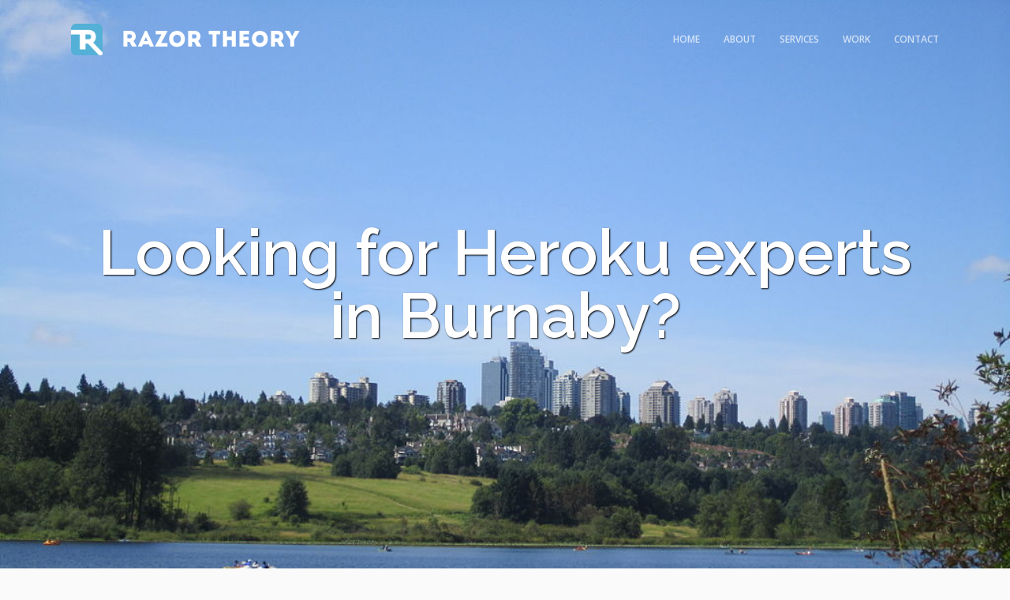

--- FILE ---
content_type: text/css
request_url: https://d1bx9b6mvzngv6.cloudfront.net/static/cache/css/35f95d6cac2a.css
body_size: 107657
content:
html,body,div,span,applet,object,iframe,h1,h2,h3,h4,h5,h6,p,blockquote,pre,a,abbr,acronym,address,big,cite,code,del,dfn,em,font,img,ins,kbd,q,s,samp,small,strike,strong,sub,sup,tt,var,b,u,i,center,dl,dt,dd,ol,ul,li,fieldset,form,label,legend,table,caption,tbody,tfoot,thead,tr,th,td{margin:0;padding:0;border:0;outline:0;font-size:100%}ol,ul{list-style:none}:focus{outline:0}input[type=text],input[type=password],input[type=submit],textarea,select{-moz-appearance:none;-webkit-appearance:none}.clearfix:after{content:"";display:block;clear:both;visibility:hidden;font-size:0;height:0}.clearfix{*display:inline-block;height:1%}.clear{clear:both;display:block;font-size:0;height:0;line-height:0;width:100%}article,aside,details,figcaption,figure,footer,header,hgroup,menu,nav,section,dialog{display:block}audio,canvas,video{display:inline-block;*display:inline;*zoom:1}audio:not([controls]){display:none}[hidden]{display:none;visibility:hidden}html{height:100%;font-size:100%;-webkit-text-size-adjust:100%;-ms-text-size-adjust:100%;position:relative}body{font-family:'Open Sans','Helvetica Neue',Helvetica,Arial,sans-serif;font-weight:300;font-size:14px;line-height:22px;color:#666;text-align:left;position:relative;background:#fafafa;height:100%}::selection{background:#ffe49c;color:#262626}::-moz-selection{background:#ffe49c;color:#262626}::-webkit-selection{background:#ffe49c;color:#262626}@font-face{font-family:'Intro-Regular';font-style:normal;font-weight:bold;src:url('/static/files/fonts/Intro.otf') format("opentype")}h1,h2,h3,h4,h5,h6{font-family:'Raleway';font-weight:400;color:#262626}.text-light h1,.text-light h2,.text-light h3,.text-light h4,.text-light h5,.text-light h6{color:#fff}h1{font-size:100px;line-height:130px}h2{font-size:40px;line-height:60px}h3{font-size:32px;line-height:48px}h4{font-size:22px;line-height:34px}h5{font-size:18px;line-height:26px}h6{font-size:16px;line-height:22px}h1 b,h2 b,h3 b,h4 b,h5 b,h6 b,h1 strong,h2 strong,h3 strong,h4 strong,h5 strong,h6 strong{font-weight:600}div h1,div h2,div h3,div h4,div h5,div h6{margin-top:20px}div h1:first-child,div h2:first-child,div h3:first-child,div h4:first-child,div h5:first-child,div h6:first-child{margin-top:0}.subtitle{margin-top:5px;font-weight:300;color:#666;letter-spacing:.04em}.text-light .subtitle{opacity:.9;filter:alpha(opacity=90);-ms-filter:"progid:DXImageTransform.Microsoft.Alpha(Opacity=90)"}.section-title{text-align:center;margin-top:-10px;margin-bottom:100px}.section-title h2{text-transform:uppercase;letter-spacing:-0.05em;font-weight:900}.widget-title{text-transform:uppercase}input[type=text],input[type=password],input[type=email],textarea{font-family:'Open Sans','Helvetica Neue',Helvetica,Arial,sans-serif;font-weight:400;font-size:12px;background:#fff;border:1px solid #d9d9d9;line-height:18px;height:18px;color:#999;padding:10px 4px;border-radius:3px;-moz-border-radius:3px;-khtml-border-radius:3px;-webkit-border-radius:3x;transition:all 200ms linear}input[type=text]:focus,input[type=password]:focus,input[type=email]:focus,textarea:focus{border-color:#262626}input.false[type=text],input.false[type=password]:focus,input.false[type=email],textarea.false{border-color:#fa4d5a}input[type=text],input[type=password],input[type=email]{width:340px;max-width:97%}textarea{width:1100px;height:150px;max-width:97%;padding:11px 4px 8px 4px;line-height:22px}.one-half input[type=text],.one-half input[type=password],.one-half input[type=email]{width:520px}.one-half textarea{width:520px}input[type=submit]{font-family:'Open Sans';font-weight:600;font-size:13px;line-height:22px;letter-spacing:.15em;text-transform:uppercase;text-align:center;display:block;border:none;color:#fff;background:#262626;cursor:pointer;padding:15px 40px;border-radius:3px;-moz-border-radius:3px;-khtml-border-radius:3px;-webkit-border-radius:3px;-webkit-transition:all 200ms linear;-moz-transition:all 200ms linear;-o-transition:all 200ms linear;-ms-transition:all 200ms linear;transition:all 200ms linear}input[type=submit]:hover{background-color:#54b0d6;transform:scale(1.07);-ms-transform:scale(1.07);-webkit-transform:scale(1.07)}select{border:3px solid #ebebeb;height:44px;width:auto;padding:8px;color:#808080;border-radius:0;-moz-border-radius:0x;-khtml-border-radius:0;-webkit-border-radius:0}select:hover{border-color:#262626}select option{cursor:pointer;padding:5px 7px}label{line-height:26px;width:100%;display:block;color:#262626}form{margin-top:20px}form .form-row{margin-top:15px;position:relative}form .form-submit{margin-top:30px}form .form-value{max-width:100%;position:relative;display:inline-block}div form:first-child,form .form-row:first-child{margin-top:0}#form-note{margin-top:20px}a{text-decoration:none;color:#54b0d6;cursor:pointer;-webkit-tap-highlight-color:rgba(0,0,0,0.0)}a:hover{color:#262626}.text-light a:hover{color:#fff}img,object,video{max-width:100%;height:auto;display:inline-block;margin:0;vertical-align:top}img{width:auto;max-width:100%;border:0;-ms-interpolation-mode:bicubic}p img{margin-top:20px}p img:first-child{margin-top:0}img.alignleft{margin:3px 20px 20px 0;float:left}img.alignright{margin:3px 0 20px 20px;float:right}.embeddedvideo{position:relative;padding-bottom:55%;padding-top:14px;height:0;overflow:hidden}.embeddedvideo iframe{display:block;position:absolute;top:0;left:0;width:100%;height:100%}ul{margin-top:20px;margin-left:15px;list-style:disc}div ul:first-child,li ul:first-child{margin-top:0}ol{margin-top:20px;margin-left:30px;list-style:decimal}div ol:first-child,li ol:first-child{margin-top:0}ul li,ol li{line-height:20px;margin-top:10px}ul li:first-child,ol li:first-child{margin-top:0}ul.list-nostyle{list-style:none!important;margin-left:0!important}ul.list-nostyle li>.fa{margin-right:10px}p{margin-top:20px}div p:first-child{margin-top:0}p.column-content{min-height:110px}.tech-city-content{font-size:22px;text-align:center;font-family:Raleway;line-height:34px;color:#262626;letter-spacing:.04em}strong,b,dt{font-weight:600}i,dfn,em{font-style:italic}strong i,b i,dt i,strong em,b em,dt em{font-style:italic;font-weight:bold}blockquote{margin-top:20px;font-size:16px;line-height:24px;font-family:'Raleway';font-weight:300;padding-left:20px;margin-left:20px;color:#262626;border-left:2px solid #d9d9d9}div blockquote:first-child{margin-top:0}blockquote p{margin:0}pre,code{padding:3px 0 3px 20px;margin-left:20px;margin-top:20px;font-size:11px;line-height:16px;display:block;border-left:2px solid #d9d9d9;color:#262626}div pre:first-child,div code:first-child{margin-top:0}#page-content{overflow:hidden;margin:0;min-width:1100px;position:relative}.wrapper{width:1100px;margin:0 auto}.main-content{width:740px}aside{width:300px}.left-float{float:left}.right-float{float:right}.align-center{text-align:center}.text-light{color:#fff}header{background:#fff;box-shadow:rgba(0,0,0,0.2) 0 0 3px;-moz-box-shadow:rgba(0,0,0,0.2) 0 0 3px;-webkit-box-shadow:rgba(0,0,0,0.2) 0 0 3px;width:100%;z-index:10000;position:relative}#logo{width:310px;padding:20px 0;max-width:100%;max-height:100%;height:60px;zoom:1;transition:all 200ms linear;-webkit-transition:all 200ms linear;-moz-transition:all 200ms linear;-o-transition:all 200ms linear;-ms-transition:all 200ms linear}#logo img{max-height:100%}.fixed-header header{position:fixed;left:0;top:0}.smallheader #logo{height:40px;padding:10px 0}.smallheader nav#main-nav>ul>li>a:first-child{line-height:40px;padding:10px 0}.smallheader nav#menu-controls>ul>li{height:40px;padding:10px 0}.smallheader nav#main-nav>ul>li>.sub-menu{top:60px}header.header-overlay{background:transparent;box-shadow:none;-moz-box-shadow:none;-webkit-box-shadow:none;position:absolute!important;left:0;top:0}header.header-overlay #default-logo{display:none}#page-loader{position:fixed;width:100%;height:100%;background:#fff;z-index:100001}.page-loader-inner{width:310px;height:120px;position:absolute;top:50%;margin-top:-50px;left:50%;margin-left:-150px;text-align:center}.page-loader-inner .loader-logo img{max-height:60px;max-width:300px}.page-loader-inner .loader-icon{position:absolute;top:90px;left:50%;margin-left:-10px}footer{background:#262626;padding:40px 0}footer a#backtotop{margin-bottom:10px}.logotype{display:inline-block}.white-logo,.logo_text{-webkit-transition:all 200ms linear;-moz-transition:all 200ms linear;-o-transition:all 200ms linear;-ms-transition:all 200ms linear;transition:all 200ms linear}.footer-logo{height:40px;width:40px;margin:0 auto;margin-top:0}.white-logo{background:url('/static/images/razor_logo_white.png');background-repeat:no-repeat;margin-top:10px}.smallheader .white-logo{margin-top:0}.white-logo-40{background-size:40px;width:40px;height:40px;border-radius:6px;border-bottom-right-radius:2px}div#overlay-logo .white-logo-40{margin-top:10px}.white-logo-60{background-size:60px;width:60px;height:60px;border-radius:8px;border-bottom-right-radius:4px}#overlay-logo a,#default-logo a{float:left}footer .copyright{font-size:13px;color:#ccc;margin-top:20px}@media(max-width:768px){footer .copyright{font-size:8px}}footer .tos-page{margin-left:20px}footer .terms-pages a{color:#ccc}.menu{position:relative}nav#main-nav{z-index:50}nav#main-nav ul{position:relative;z-index:49;margin:0;padding:0;list-style:none}nav#main-nav ul li{position:relative;z-index:45;float:left;margin:0 0 0 30px;padding:0;min-width:10px}nav#main-nav>ul>li>a{display:block;font-family:'Open Sans';font-weight:600;font-size:12px;line-height:60px;color:#262626;text-decoration:none;text-transform:uppercase;position:relative;z-index:45;padding:20px 0;width:auto;transition:all 200ms linear}.header-overlay nav#main-nav>ul>li>a{color:#fff;opacity:.7;filter:alpha(opacity=7);-ms-filter:"progid:DXImageTransform.Microsoft.Alpha(Opacity=70)"}nav#main-nav>ul>li:hover>a{z-index:48;color:#54b0d6}nav#main-nav>ul>li.current-menu-item>a,nav#main-nav>ul>li.current-menu-ancestor>a{color:#54b0d6}.header-overlay nav#main-nav>ul>li:hover>a,.header-overlay nav#main-nav>ul>li.current-menu-item>a,.header-overlay nav#main-nav>ul>li.current-menu-ancestor>a{color:#fff;opacity:1;filter:alpha(opacity=100);-ms-filter:"progid:DXImageTransform.Microsoft.Alpha(Opacity=100)"}nav#main-nav ul li .sub-menu{position:relative;position:absolute;top:100px;left:0;background:#262626;width:200px;padding:5px 0;display:none;z-index:47}nav#main-nav ul .sub-menu li{float:none;margin:0}nav#main-nav ul .sub-menu li a{font-family:'Open Sans';font-weight:400;color:#999;font-size:12px;line-height:20px;padding:7px 20px;display:block}nav#main-nav ul .sub-menu>li:hover>a,nav#main-nav ul .sub-menu>li.current-menu-item>a{color:#fff}nav#main-nav ul li ul li .sub-menu{position:absolute;top:0;left:200px}nav#menu-controls{display:none}nav#menu-controls ul{position:relative;z-index:49;margin:0;padding:0;list-style:none}nav#menu-controls ul li{float:left;margin:0 0 0 15px;padding:20px 0;height:60px;text-align:center;position:relative;width:12px;transition:all 200ms linear}nav#menu-controls>ul>li a{display:inline-block;color:#262626;padding:2px;border:1px solid transparent;border-radius:10px;-moz-border-radius:10px;-khtml-border-radius:10px;-webkit-border-radius:10px;position:absolute;top:50%;left:0;margin-top:-6px}nav#menu-controls>ul>li.current-menu-item>a{border-color:#54b0d6}nav#menu-controls>ul>li.current-menu-item>a span.c-dot{opacity:0;filter:alpha(opacity=0);-ms-filter:"progid:DXImageTransform.Microsoft.Alpha(Opacity=0)"}nav#menu-controls>ul>li a span.c-dot{display:block;height:6px;width:6px;background:#262626;border-radius:50%;-moz-border-radius:50%;-khtml-border-radius:50%;-webkit-border-radius:50%}nav#menu-controls>ul>li a:hover span.c-dot{background:#54b0d6}nav#menu-controls>ul>li a span.c-name{position:absolute;font-family:'Open Sans';font-weight:400;font-size:10px;text-transform:uppercase;width:100px;left:-44px;bottom:12px;opacity:0;filter:alpha(opacity=0);-ms-filter:"progid:DXImageTransform.Microsoft.Alpha(Opacity=0)";-webkit-transition:opacity .2s ease-in-out;-moz-transition:opacity .2s ease-in-out;-o-transition:opacity .2s ease-in-out;-ms-transition:opacity .2s ease-in-out;transition:opacity .2s ease-in-out}nav#menu-controls>ul>li a:hover span.c-name{opacity:1;filter:alpha(opacity=100);-ms-filter:"progid:DXImageTransform.Microsoft.Alpha(Opacity=100)"}.open-responsive-nav{padding:10px 0;text-indent:-9999px;display:block;display:none}.open-responsive-nav span{display:block;width:40px;height:40px;background:url('//d1bx9b6mvzngv6.cloudfront.net/static/files/images/sprites.png') -340px 0 no-repeat}.header-overlay .open-responsive-nav span{background-position:-370px 0}#menu-responsive{position:absolute;background:#262626;padding:0;top:60px;right:-270px;width:260px;z-index:10000;box-shadow:rgba(0,0,0,0.2) 0 0 3px;-moz-box-shadow:rgba(0,0,0,0.2) 0 0 3px;-webkit-box-shadow:rgba(0,0,0,0.2) 0 0 3px}nav#responsive-nav ul{margin:0;padding:0;list-style:none}nav#responsive-nav>ul{border-bottom:1px solid #333}nav#responsive-nav ul li{margin:0;padding:0;border-top:1px solid #333;position:relative}nav#responsive-nav>ul>li:first-child{border-top:none}nav#responsive-nav>ul li>a{display:block;color:#ccc;font-family:'Open Sans';font-weight:600;font-size:12px;text-transform:uppercase;line-height:24px;padding:8px 20px;transition:all 200ms linear}nav#responsive-nav>ul>li:hover>a,nav#responsive-nav>ul>li.current-menu-item>a{color:#fff}nav#responsive-nav .sub-menu li a{display:block;font-weight:400;text-transform:inherit;color:#ccc;line-height:20px;padding:10px 20px 10px 40px;font-size:12px}.home-slider-container{width:100%;position:relative;padding:0}.home-slider-container ul{margin-top:0;margin-left:0;list-style:none}.home-slider-container ul li{line-height:0;margin-top:0}section{}.section-inner{padding-top:100px}.no-padding .section-inner{padding-top:0}.horizontalsection .horizontalinner{padding:100px 0}.portfolio-entries{width:110%}.portfolio-entries .masonry-item{width:24.98%;margin-right:0;margin-bottom:0;float:left}.portfolio-spaced .masonry-item{margin-right:10px;margin-bottom:10px}.portfolio-entries .portfolio-intro{padding:20px 0;text-align:center}.portfolio-name{text-transform:uppercase}.portfolio-name a{color:#262626}.portfolio-name a:hover{color:#54b0d6}#portfolio-carousel{}#portfolio-carousel .carousel-item{margin:0 5px}.portfolio-section-wrapper{padding-top:100px}#portfolio-single{background:#fff;padding-top:100px}#portfolio-single .project-title{position:relative;margin:0}#portfolio-single .project-title .project-name{display:inline-block;max-width:80%}#portfolio-single .social-share{margin-top:20px}#portfolio-single .portfolio-media,#portfolio-single .portfolio-content{margin-top:25px;position:relative}.single-pagination{margin:0;padding:0;list-style:none}.single-pagination li{padding:0;margin:0;position:absolute;top:50%;margin-top:-15px!important}.single-pagination li a{background:url('//d1bx9b6mvzngv6.cloudfront.net/static/files/images/sprites.png') no-repeat;display:block;width:30px;height:30px;text-indent:-9999px;-webkit-transition:opacity .1s ease-in-out;-moz-transition:opacity .1s ease-in-out;-o-transition:opacity .1s ease-in-out;-ms-transition:opacity .1s ease-in-out;transition:opacity .1s ease-in-out;opacity:.3;filter:alpha(opacity=30);-ms-filter:"progid:DXImageTransform.Microsoft.Alpha(Opacity=30)"}.single-pagination li a:hover{opacity:1;filter:alpha(opacity=100);-ms-filter:"progid:DXImageTransform.Microsoft.Alpha(Opacity=100)"}.single-pagination li.next{right:0}.single-pagination li.prev{left:0}.single-pagination li.next a{background-position:-220px 0}.single-pagination li.prev a{background-position:-250px 0}.ajax-section{padding-bottom:100px;position:relative;display:none}.ajax-content{display:none}#ajax-loader{position:absolute;width:100%;height:100%;top:0;left:0;z-index:0;display:none}#ajax-loader .loader-icon{position:absolute;top:40px;left:50%;margin-left:-10px}.close-project{text-align:center;position:absolute;width:100%;bottom:60px;left:560px;display:none}.close-project a{display:inline-block;width:30px;height:30px;text-indent:-9999px;background:url('//d1bx9b6mvzngv6.cloudfront.net/static/files/images/sprites.png') -310px 0 no-repeat;-webkit-transition:opacity .1s ease-in-out;-moz-transition:opacity .1s ease-in-out;-o-transition:opacity .1s ease-in-out;-ms-transition:opacity .1s ease-in-out;transition:opacity .1s ease-in-out;opacity:.3;filter:alpha(opacity=30);-ms-filter:"progid:DXImageTransform.Microsoft.Alpha(Opacity=30)"}.close-project a:hover{opacity:1;filter:alpha(opacity=100);-ms-filter:"progid:DXImageTransform.Microsoft.Alpha(Opacity=100)"}.filter{margin:0;padding:0;list-style:none;text-align:center;margin-bottom:33px}.filter li{padding:0 13px 0 15px;margin:0;display:inline-block}.filter li a{line-height:20px;color:#262626;text-transform:uppercase;font-family:'Raleway';font-weight:600;font-size:13px;letter-spacing:.1em;padding-bottom:2px;margin-bottom:7px;display:block;border-bottom:2px solid transparent}.filter li a.active,.filter li a:hover{border-color:#54b0d6}.blog-entry{border-top:1px solid #d9d9d9;padding-top:60px;margin-top:60px}div .blog-entry:first-child{border:none;padding:0;margin:0}.blog-date{width:70px;float:left;color:#262626;text-align:center}.blog-date .date-day{display:block;font-family:'Open Sans';font-weight:800;font-size:60px;line-height:50px;margin-bottom:10px}.blog-date .date-month{display:block;font-family:'Open Sans';font-weight:600;font-size:12px;line-height:14px;text-transform:uppercase;letter-spacing:.1em}.blog-content{width:630px;float:right}.blog-media{margin-bottom:40px}.blog-headline .post-name a{color:#262626}.blog-headline .post-name a:hover{color:#54b0d6}.blog-headline .post-meta{color:#999;margin-top:0;font-size:13px;text-transform:uppercase}.blog-headline .post-meta a{color:#999}.blog-headline .post-meta a:hover{color:#262626}.blog-intro{margin-top:20px}.readmore-button{line-height:20px;color:#262626;text-transform:uppercase;font-family:'Raleway';font-weight:600;font-size:13px;letter-spacing:.1em;padding-bottom:2px;display:inline-block;border-bottom:2px solid #262626}.readmore-button:hover{border-color:#54b0d6}.blog-content .quote-author,.blog-content .link-name{color:#999;margin-top:10px;font-size:13px;text-transform:uppercase}#blog-grid{width:110%;margin-bottom:60px}#blog-grid .masonry-item{width:340px;margin-right:40px;margin-bottom:40px;float:left;border:none}.masonry-item .blog-media{margin-bottom:20px}.masonry-item .blog-media .flexslider{margin-bottom:40px}#blog-comments{border-top:1px solid #d9d9d9;margin-top:60px;padding-top:60px}#blog-comments ul{background:none;list-style:none;margin:0;padding:0}#blog-comments .comment-list{margin-top:40px}#blog-comments .comment{background:none;padding:0;margin-top:30px;border-top:1px solid #d9d9d9;padding-top:30px;overflow:hidden}#blog-comments .comment-list>.comment:first-child{border-top:none;margin-top:0;padding-top:0}#blog-comments .comment .children{margin-left:70px}#blog-comments .user{float:left;width:50px}#blog-comments .comment-content{margin-left:70px;position:relative}#blog-comments .comment-date{color:#999;font-size:13px;font-family:'Raleway';font-weight:300}#blog-leavecomment{margin-top:60px}#entries-pagination{margin:60px 0 0 0;padding:60px 0 0 0;list-style:none;border-top:1px solid #d9d9d9}#entries-pagination li{margin:0;padding:0}#entries-pagination li a{background:url('//d1bx9b6mvzngv6.cloudfront.net/static/files/images/sprites.png') no-repeat;display:block;width:30px;height:30px;text-indent:-9999px;-webkit-transition:opacity .1s ease-in-out;-moz-transition:opacity .1s ease-in-out;-o-transition:opacity .1s ease-in-out;-ms-transition:opacity .1s ease-in-out;transition:opacity .1s ease-in-out;opacity:.3;filter:alpha(opacity=30);-ms-filter:"progid:DXImageTransform.Microsoft.Alpha(Opacity=30)"}#entries-pagination li.next{float:right}#entries-pagination li.next a{background-position:-220px 0}#entries-pagination li.prev{float:left}#entries-pagination li.prev a{background-position:-250px 0}#entries-pagination li a:hover{opacity:1;filter:alpha(opacity=100);-ms-filter:"progid:DXImageTransform.Microsoft.Alpha(Opacity=100)"}.column-section{margin-top:60px}div .column-section:first-child{margin-top:0}.column{float:left;margin-right:40px;min-height:1px}.one-full{width:100%;float:none;margin-right:0}.one-half{width:530px}.one-third{width:340px}.two-third{width:720px}.one-fourth{width:245px}.two-fourth{width:530px}.three-fourth{width:815px}.one-fifth{width:188px}.two-fifth{width:416px}.three-fifth{width:644px}.four-fifth{width:872px}.main-content .one-half{width:350px}.main-content .one-third{width:220px}.main-content .two-third{width:480px}.main-content .one-fourth{width:155px}.main-content .two-fourth{width:350px}.main-content .three-fourth{width:545px}.main-content .one-fifth{width:116px}.main-content .two-fifth{width:272px}.main-content .three-fifth{width:428px}.main-content .four-fifth{width:584px}aside .column{width:100%!important;float:none!important;margin-right:0!important}.last-col{margin-right:0!important}#map{width:100%;height:400px;overflow:hidden}#map img{max-width:inherit;height:auto}a.sr-button{display:inline-block;font-family:'Open Sans';font-weight:600;line-height:22px!important;letter-spacing:.15em;text-transform:uppercase;text-align:center;margin-bottom:5px;border-radius:3px;-moz-border-radius:3px;-khtml-border-radius:3px;-webkit-border-radius:3px;-webkit-transition:all 200ms linear;-moz-transition:all 200ms linear;-o-transition:all 200ms linear;-ms-transition:all 200ms linear;transition:all 200ms linear}a.sr-button:hover{background-color:#fff;color:#1a1a1a;transform:scale(1.07);-ms-transform:scale(1.07);-webkit-transform:scale(1.07)}a.mini-button{font-size:10px;padding:5px 10px;border-radius:2px;-moz-border-radius:2px;-khtml-border-radius:2px;-webkit-border-radius:2px}a.small-button{font-size:11px;padding:10px 20px}a.medium-button{font-size:13px;padding:12px 40px}a.big-button{font-size:15px;padding:18px 50px}a.sr-button1{border:2px solid #999;color:#262626;background:transparent}a.sr-button1:hover{border-color:#262626;background-color:#262626;color:#fff}a.sr-button2{border:2px solid #262626;color:#262626;background:transparent}a.sr-button2:hover{background-color:#1a1a1a;color:#fff}a.sr-button3{border:2px solid #54b0d6;color:#54b0d6;background:transparent}a.sr-button3:hover{background:#54b0d6;color:#fff}a.sr-button4{border:2px solid #fff;color:#fff;background:transparent}a.sr-button4:hover{background-color:#fff;color:#262626}a.sr-button5{border:2px solid #54b0d6;color:#fff;background:#54b0d6}a.sr-button5:hover{background-color:#54b0d6;color:#fff}a.sr-button6{border:2px solid #262626;color:#fff;background:#262626}a.sr-button6:hover{background-color:#262626;color:#fff}a.sr-buttonicon{font-size:22px!important;border-radius:999px;-moz-border-radius:999px;-webkit-border-radius:999px;-o-border-radius:999px;border:2px solid #262626;color:#262626;height:40px!important;line-height:40px!important;vertical-align:middle;width:40px;padding:10px}a.sr-buttonicon:hover{background:#262626;color:#fff;transform:scale(1.15);-ms-transform:scale(1.15);-webkit-transform:scale(1.15)}a.sr-buttonicon.small-iconbutton{width:34px;height:35px!important;line-height:34px!important;padding:0}.text-light a.sr-buttonicon{border-color:#fff;color:#fff}.text-light a.sr-buttonicon:hover{background:#fff;color:#262626}.separator{width:100%;height:4px;line-height:0;padding:8px 0;text-align:center}.section-title .separator{padding:16px 0}.separator span{height:2px;background:#000;display:inline-block;width:100px;opacity:.15;filter:alpha(opacity=15);-ms-filter:"progid:DXImageTransform.Microsoft.Alpha(Opacity=15)"}.text-light .separator span{background:#fff;opacity:.2;filter:alpha(opacity=20);-ms-filter:"progid:DXImageTransform.Microsoft.Alpha(Opacity=20)"}.separator.size-full span{width:100%}.separator.size-medium span{width:220px}.separator.size-small span{width:100px}.separator.size-mini span{width:40px}.separator.height-small span{height:1px}.spacer{width:100%;display:block}.spacer.spacer-mini{height:15px}.spacer.spacer-small{height:40px}.spacer.spacer-medium{height:60px}.spacer.spacer-big{height:100px}.counter{margin-top:10px}div .counter:fist-child{margin-top:0}.counter-value{font-family:'Open Sans';font-weight:800;font-size:48px;line-height:60px}.counter-name{font-size:13px;text-transform:uppercase;margin-top:15px;letter-spacing:.1em}.column .iconbox{margin-top:40px}.column .iconbox:first-child{margin-top:0}.iconbox .fa{color:#54b0d6}.iconbox-content{float:right;width:290px}.one-half .iconbox-content{width:480px}.one-third .iconbox-content{width:290px}.one-fourth .iconbox-content{width:195px}.team-name{text-transform:uppercase}.team-role{margin-top:0}.team-info{margin-top:5px}@media only screen and (min-width:1025px){#quote .testimonial-item{text-align:center;margin-right:650px}}.testimonial-item{text-align:center}.slides .testimonial-item{padding-bottom:40px}.testimonial-name{font-size:13px;text-transform:uppercase;letter-spacing:.1em}.tabs{margin-top:20px}div .tabs:first-child{margin-top:0}.tabs ul.tab-nav{padding:0;margin:0;margin:0!important;list-style:none!important;position:relative;z-index:1}.tabs ul.tab-nav li{background:none;padding:0!important;float:left;margin:0 30px 0 0!important}.tabs ul.tab-nav li a{color:#262626;text-transform:uppercase;font-family:'Raleway';font-weight:600;font-size:13px;letter-spacing:.1em;line-height:20px;padding-bottom:2px;display:block;border-bottom:2px solid transparent}.text-light .tabs ul.tab-nav li a{color:#fff}.tabs ul.tab-nav li a:hover,.tabs ul.tab-nav li a.active{border-color:#54b0d6}.tabs .tab-container{margin-top:20px}.tabs .tab-container .tab-content{float:left;display:none}.tabs .tab-container .active{display:block}.accordion{margin-top:20px}div .accordion:first-child{margin-top:0}.toggle-item{margin-top:20px}div .toggle-item:first-child{margin-top:0}.toggle-item .toggle-title{width:100%;position:relative;cursor:pointer;overflow:hidden}.toggle-item .toggle-title .toggle-icon .fa{color:#262626;float:left;top:5px;position:relative}.text-light .toggle-item .toggle-title .toggle-icon .fa{color:#fff}.toggle-icon .fa-plus{display:block}.toggle-icon .fa-minus{display:none}.toggle-active .fa-plus{display:none}.toggle-active .fa-minus{display:block}.toggle-item .toggle-title .toggle-name{float:left;margin:0 0 0 20px}.toggle-item .toggle-title:hover .toggle-icon .fa,.toggle-item .toggle-active .toggle-icon .fa{color:#54b0d6!important}.toggle-item .toggle-inner{padding-top:18px;display:none}.alert{margin-top:20px}div .alert:first-child{margin:0}.alert h6{padding-bottom:2px;border-bottom:2px solid red;display:inline-block}.alert-info h6{border-color:#3fabf6;color:#3fabf6}.alert-note h6{border-color:#fcad25;color:#fcad25}.alert-confirm h6{border-color:#8fc236;color:#8fc236}.alert-error h6{border-color:#fa4d5a;color:#fa4d5a}.skill{margin-top:20px}div .skill:first-child{margin-top:0}.skill .skill-name{margin-bottom:5px;display:block}.skill .skill-bar{background:#d9d9d9;height:8px;width:100%;position:relative;border-radius:2px;-moz-border-radius:2px;-khtml-border-radius:2px;-webkit-border-radius:2x}.text-light .skill .skill-bar{background:#666}.skill .skill-bar .skill-active{background:#54b0d6;height:100%;position:relative;border-radius:2px;-moz-border-radius:2px;-khtml-border-radius:2px;-webkit-border-radius:2x;width:0}.project-url{padding-bottom:5px}.tooltip{text-align:center;color:#fff;border-radius:2px;right:-5px;filter:alpha(opacity=0);width:220px}.tooltip.bottom{padding-left:10px}.text-light .tooltip{color:#262626;background:#fff}.pricing-table{background:#fff;border:1px solid #d9d9d9;border-radius:3px;-moz-border-radius:3px;-khtml-border-radius:3px;-webkit-border-radius:3px;padding:30px;margin:20px 0}.text-light .pricing-table{background:#262626;border:1px solid #4d4d4d}.pricing-accent{padding:50px 30px;margin:0}.one-fourth .pricing-table{padding-left:20px;padding-right:20px}.price-name{text-transform:uppercase;margin-bottom:20px}.price{margin-bottom:40px;color:#262626}.text-light .price{color:#fff}.pricing-accent .price{color:#54b0d6}.price-amount{display:block;font-family:'Open Sans';font-weight:800;font-size:70px;line-height:70px;margin-bottom:10px}.one-fourth .price-amount{font-size:60px;line-height:60px}.price-time{margin-top:10px;display:block;font-family:'Open Sans';font-weight:600;font-size:12px;line-height:14px;text-transform:uppercase;letter-spacing:.1em}.price-button{margin-top:40px}.widget{position:relative;margin-top:40px}.div .widget:first-child,aside .widget:first-child{margin-top:0}.widget ul{list-style:none;padding:0;margin:20px 0 0 0}.widget ul li{padding:8px 0;margin:0;border-bottom:1px solid #d9d9d9}.widget ul li a{color:#262626}.widget ul li a:hover{color:#54b0d6}.tag-list{margin-top:20px}.tag-list a{border:1px solid #d9d9d9;display:inline-block;padding:4px 8px;font-size:11px;border-radius:2px;-moz-border-radius:2px;-khtml-border-radius:2px;-webkit-border-radius:2px;color:#999;text-transform:uppercase;margin-bottom:5px;margin-right:3px}.tag-list a:hover{border-color:#262626;color:#fff;background:#262626}.socialmedia-widget{margin:20px 0 0 0;padding:0;list-style:none;text-align:center}div .socialmedia-widget:first-child{margin:0}.socialmedia-widget li{display:inline-block;background:transparent;padding:0;margin:0 3px 0 3px;position:relative}.socialmedia-widget li a{height:30px;width:30px;display:block;text-indent:-9999px;background:url('//d1bx9b6mvzngv6.cloudfront.net/static/files/images/social-icons.png');margin:0}.social-share li a{opacity:.3;filter:alpha(opacity=30);-ms-filter:"progid:DXImageTransform.Microsoft.Alpha(Opacity=30)"}.text-light .social-share li a{opacity:1;filter:alpha(opacity=100);-ms-filter:"progid:DXImageTransform.Microsoft.Alpha(Opacity=100)"}.socialmedia-widget li.facebook a{background-position:0 top}.socialmedia-widget li.twitter a{background-position:-30px top}.socialmedia-widget li.thumblr a{background-position:-60px top}.socialmedia-widget li.vimeo a{background-position:-90px top}.socialmedia-widget li.dribbble a{background-position:-120px top}.socialmedia-widget li.deviantart a{background-position:-150px top}.socialmedia-widget li.behance a{background-position:-180px top}.socialmedia-widget li.flickr a{background-position:-210px top}.socialmedia-widget li.forrst a{background-position:-240px top}.socialmedia-widget li.linkedin a{background-position:-270px top}.socialmedia-widget li.rss a{background-position:-300px top}.socialmedia-widget li.googleplus a{background-position:-330px top}.socialmedia-widget li.pinterest a{background-position:-360px top}.socialmedia-widget li.youtube a{background-position:-390px top}.socialmedia-widget li.mail a{background-position:-420px top}.socialmedia-widget li.instagram a{background-position:-450px top}.socialmedia-widget li.xing a{background-position:-480px top}.socialmedia-widget li.dropbox a{background-position:-510px top}.text-light .socialmedia-widget li.facebook a{background-position:0 -30px}.text-light .socialmedia-widget li.twitter a{background-position:-30px -30px}.text-light .socialmedia-widget li.thumblr a{background-position:-60px -30px}.text-light .socialmedia-widget li.vimeo a{background-position:-90px -30px}.text-light .socialmedia-widget li.dribbble a{background-position:-120px -30px}.text-light .socialmedia-widget li.deviantart a{background-position:-150px -30px}.text-light .socialmedia-widget li.behance a{background-position:-180px -30px}.text-light .socialmedia-widget li.flickr a{background-position:-210px -30px}.text-light .socialmedia-widget li.forrst a{background-position:-240px -30px}.text-light .socialmedia-widget li.linkedin a{background-position:-270px -30px}.text-light .socialmedia-widget li.rss a{background-position:-300px -30px}.text-light .socialmedia-widget li.googleplus a{background-position:-330px -30px}.text-light .socialmedia-widget li.pinterest a{background-position:-360px -30px}.text-light .socialmedia-widget li.youtube a{background-position:-390px -30px}.text-light .socialmedia-widget li.mail a{background-position:-420px -30px}.text-light .socialmedia-widget li.instagram a{background-position:-450px -30px}.text-light .socialmedia-widget li.xing a{background-position:-480px -30px}.text-light .socialmedia-widget li.dropbox a{background-position:-510px -30px}.socialmedia-widget li:hover a{opacity:1!important;filter:alpha(opacity=100)!important;-ms-filter:"progid:DXImageTransform.Microsoft.Alpha(Opacity=100)"!important}.socialmedia-widget li.facebook:hover a{background-position:0 bottom}.socialmedia-widget li.twitter:hover a{background-position:-30px bottom}.socialmedia-widget li.thumblr:hover a{background-position:-60px bottom}.socialmedia-widget li.vimeo:hover a{background-position:-90px bottom}.socialmedia-widget li.dribbble:hover a{background-position:-120px bottom}.socialmedia-widget li.deviantart:hover a{background-position:-150px bottom}.socialmedia-widget li.behance:hover a{background-position:-180px bottom}.socialmedia-widget li.flickr:hover a{background-position:-210px bottom}.socialmedia-widget li.forrst:hover a{background-position:-240px bottom}.socialmedia-widget li.linkedin:hover a{background-position:-270px bottom}.socialmedia-widget li.rss:hover a{background-position:-300px bottom}.socialmedia-widget li.googleplus:hover a{background-position:-330px bottom}.socialmedia-widget li.pinterest:hover a{background-position:-360px bottom}.socialmedia-widget li.youtube:hover a{background-position:-390px bottom}.socialmedia-widget li.mail:hover a{background-position:-420px bottom}.socialmedia-widget li.instagram:hover a{background-position:-450px bottom}.socialmedia-widget li.xing:hover a{background-position:-480px bottom}.socialmedia-widget li.dropbox:hover a{background-position:-510px bottom}.imgoverlay{position:relative;overflow:hidden;display:block;max-width:100%;text-align:center}.imgoverlay .device-frame{-webkit-transition:all .4s ease;-moz-transition:all .4s ease;-o-transition:all .4s ease;-ms-transition:all .4s ease;transition:all .4s ease;min-height:296px}@media(max-width:601px){.imgoverlay .device-frame{min-height:220px}}.imgoverlay:hover .device-frame{transform:scale(1.07);-ms-transform:scale(1.07);-webkit-transform:scale(1.07);position:relative}.imgoverlay .overlay{width:100%;height:100%;position:absolute;top:0;left:0;z-index:0;opacity:0;filter:alpha(opacity=0);-ms-filter:"progid:DXImageTransform.Microsoft.Alpha(Opacity=0)";-webkit-transition:opacity .3s ease;-moz-transition:opacity .3s ease;-o-transition:opacity .3s ease;-ms-transition:opacity .3s ease;transition:opacity .3s ease}.imgoverlay:hover .overlay{opacity:1;filter:alpha(opacity=100);-ms-filter:"progid:DXImageTransform.Microsoft.Alpha(Opacity=100)"}.imgoverlay .overlaycolor{width:100%;height:100%;background:#000;position:absolute;top:0;left:0;z-index:0;opacity:.8;filter:alpha(opacity=80);-ms-filter:"progid:DXImageTransform.Microsoft.Alpha(Opacity=80)"}.imgoverlay .overlayinfo{width:100%;text-align:center;display:block;position:absolute;top:45%;left:0;-webkit-transition:top .3s ease;-moz-transition:top .3s ease;-o-transition:top .3s ease;-ms-transition:top .3s ease;transition:top .3s ease}.imgoverlay:hover .overlayinfo{top:50%}.overlayinfo h6{font-size:13px;text-transform:uppercase;letter-spacing:.1em}.loader-icon{position:relative;z-index:0;width:24px;height:24px}.loader-icon span{width:20px;height:20px;position:absolute;top:0;left:0;z-index:0;border:2px solid #d9d9d9;border-radius:50%}.loader-icon .spinner{z-index:1;border-color:#262626;border-right-color:transparent;border-top-color:transparent;border-bottom-color:transparent;-webkit-animation:spin 1s linear infinite;-moz-animation:spin 1s linear infinite;-ms-animation:spin 1s linear infinite;-o-animation:spin 1s linear infinite;animation:spin 1s linear infinite}@-webkit-keyframes spin{from{-webkit-transform:rotate(0deg);opacity:.4}50%{-webkit-transform:rotate(180deg);opacity:1}to{-webkit-transform:rotate(360deg);opacity:.4}}@-moz-keyframes spin{from{-moz-transform:rotate(0deg)}50%{-moz-transform:rotate(180deg)}to{-moz-transform:rotate(360deg)}}@-ms-keyframes spin{from{-ms-transform:rotate(0deg)}}to{-ms-transform:rotate(360deg)}}@-o-keyframes spin{from{-o-transform:rotate(0deg)}50%{-o-transform:rotate(180deg)}to{-o-transform:rotate(360deg)}}@keyframes spin{from{transform:rotate(0deg)}50%{transform:rotate(180deg)}to{transform:rotate(360deg)}}.sr-animation{position:relative;opacity:0;filter:alpha(opacity=0);-ms-filter:"progid:DXImageTransform.Microsoft.Alpha(Opacity=0)";-webkit-transition:all .7s ease;-moz-transition:all .7s ease;-o-transition:all .7s ease;-ms-transition:all .7s ease;transition:all .7s ease}.sr-animation-fromtop{top:-50px}.sr-animation-frombottom{top:50px}.sr-animation-fromleft{left:-30px}.sr-animation-fromright{left:30px}.sr-animation-zoomin{transform:scale(0);-ms-transform:scale(0);-webkit-transform:scale(0)}.sr-animation-zoomout{transform:scale(1.5);-ms-transform:scale(1.5);-webkit-transform:scale(1.5)}.sr-animation.animated{top:0;left:0;opacity:1;filter:alpha(opacity=100);-ms-filter:"progid:DXImageTransform.Microsoft.Alpha(Opacity=100)";height:100%;max-height:100%;transform:scale(1.0);-ms-transform:scale(1.0);-webkit-transform:scale(1.0)}.sr-buttonicon .fa-play{left:4px;position:relative}.sr-buttonicon .fa-angle-up{left:2px;top:-2px;position:relative}.sr-buttonicon .fa-angle-down{left:2px;top:0;position:relative}#facts.parallax-section{background:url('//d1bx9b6mvzngv6.cloudfront.net/static/files/images/cup.jpg') center center repeat;background-size:cover}#testimonials.parallax-section{background:url('//d1bx9b6mvzngv6.cloudfront.net/static/files/images/laptop-new.jpg') center center repeat;background-size:cover}#passionate.parallax-section{background:url('//d1bx9b6mvzngv6.cloudfront.net/static/files/images/wires.jpg') center center repeat;background-size:cover}#purchase.parallax-section{background:url('//d1bx9b6mvzngv6.cloudfront.net/static/files/images/wires.jpg') center center repeat;background-size:cover}#quote.parallax-section{background:url('//d1bx9b6mvzngv6.cloudfront.net/static/files/images/weply-iphone-med.jpg') center center repeat;background-size:cover}.service-dark{background:#262626}#see-portfolio{background:#54b0d6}#id_duration,#id_urgency{background-color:#FFF;width:524px;border:1px solid #d9d9d9;border-radius:3px;max-width:100%}#id_duration:focus,#id_urgency:focus{border-color:#262626}ul.errorlist{list-style-type:none;margin-left:0}.logo_text{display:inline-block;height:60px;line-height:64px;padding-left:20px;font-family:intro-regular;color:#FFF;font-size:28px;zoom:1;vertical-align:top}.smallheader .logo_text.default{height:40px;line-height:46px}.smallheader .logo_text.default{height:40px;line-height:46px}@-webkit-keyframes blink{0%{opacity:1}50%{opacity:.3}100%{opacity:1}}@-moz-keyframes blink{0%{opacity:1}50%{opacity:.3}100%{opacity:1}}.blinking_logo{-webkit-transition:all 1.5s ease-in-out;-moz-transition:all 1.5s ease-in-out;-o-transition:all 1.5s ease-in-out;-ms-transition:all 2s ease-in-out;transition:all 1.5s ease-in-out;-webkit-animation-direction:normal;-webkit-animation-duration:3s;-webkit-animation-iteration-count:infinite;-webkit-animation-name:blink;-webkit-animation-timing-function:ease-in-out;-moz-animation-direction:normal;-moz-animation-duration:3s;-moz-animation-iteration-count:infinite;-moz-animation-name:blink;-moz-animation-timing-function:ease-in-out}.list-inline{margin:0;padding:0;list-style-type:none}.list-inline li{display:inline}.text_content{margin-top:100px;margin-bottom:100px}div.flatpage_content h1{font-size:50px;font-weight:600;margin-bottom:70px}div.flatpage_content img{margin-top:30px;margin-bottom:30px;margin-left:auto;margin-right:auto;display:block}#header.black .logo_text{color:#262626}#header.black nav#main-nav>ul>li>a{color:#000}#facts .one-third{margin-right:25px}.terms-pages-title{text-align:center;margin-bottom:50px;margin-top:50px}div#overlay-logo .logotype:hover,div#default-logo .logotype:hover{transform:rotate(360deg)}form#contact-form{font-weight:bold}form#contact-form input:not([type=submit]),form#contact-form select{font-weight:bold;padding-left:10px}form#contact-form textarea{padding-left:10px}p.contact-us-text{font-size:16px}.rt-color{color:#54b0d6}section#about p{margin-right:50px}section#error-message{margin-top:70px}section#map{pointer-events:none}img.portfolio-image{margin-top:-60px;margin-bottom:-75px}@media(min-width:768px){br.only-mobile{display:none}}@media(min-width:1025px){br.except-desktop{display:none}}@media(max-width:1024px){.tp-caption.srcaption-miniwhite.sfb.start{font-weight:600!important;font-size:18px!important}}header nav#main-nav>ul>li.selected>a{color:#54b0d6}ul.technologies{list-style-type:none;margin-left:0}.technologies-label{font-weight:600}.technology-item{display:inline-block;border-radius:4px;line-height:1;font-size:11px;background-color:#FAFAFA;padding:7px 9px;margin:2px;-webkit-font-smoothing:antialiased;font-smooth:always;font-family:'Open Sans';font-weight:600;color:#000;text-decoration:none;transition:all 200ms linear}.technology-item a{opacity:.7;color:#262626}.technology-item:hover a{opacity:1}.technology-item.selected{background-color:#54B0D6}.technology-item.selected a{color:#fff;opacity:1}.technology-item.selected:hover a{color:#262626}.technology-wrapper{padding:100px 0}.technology-wrapper .description{padding-top:20px}.technology-wrapper .section-inner{padding-top:20px}.projects-label{padding-top:30px;font-weight:600}.individual-form .column{float:none}div.individual-form ul.messages{margin-top:30px;margin-left:0}div.individual-form ul .message{text-align:center;list-style-type:none;font-size:24px;color:#999;text-decoration:underline}div.horizontalinner.wrapper.image-city-large{position:absolute;top:50%;left:50%;transform:translate(-50%,-50%);-webkit-transform:translate(-50%,-50%)}h2.image-large-text{text-shadow:1px 1px 2px black;font-weight:600;font-size:60pt;line-height:80px}h2.image-small-text{text-shadow:1px 1px 2px black;font-size:40pt;font-weight:600}.mac-13-style-cover{position:relative;width:72.4%;margin-top:-60.7%;margin-left:.5%;max-height:170px}.mac-13-style{position:relative;width:77.5%;margin-top:-55.4%;margin-left:11.4%;max-height:375px}.mac-mini-style{position:relative;width:85%;margin-top:-84.5%;margin-left:7.55%;max-height:352px}.mac-mini-style-cover{position:relative;width:72%;margin-top:-62.9%;margin-left:-0.5%;max-height:170px}.android-phone-style{position:relative;margin-top:-80%;margin-left:34.2%;max-width:34.4%}.iphone-style{position:relative;margin-top:-83%;margin-left:30.7%;max-width:36%}.iphone-style-black{position:relative;margin-top:-82.3%;margin-left:31.2%;max-width:35.4%}.iphone-style-black-cover,.iphone-style-cover{position:relative;margin-top:-59.8%;margin-left:-0.3%;max-width:28.35%}.android-phone-style-cover{position:relative;margin-top:-59.45%;margin-left:1%;max-width:28.8%}.ipad-style{position:relative;margin-top:-81%;margin-left:27%;max-width:46%}.ipad-landscape-style{position:relative;margin-top:-73%;margin-left:19%;max-width:61.5%}.android-tab-style{position:relative;margin-top:-87%;margin-left:26.7%;max-width:46.5%}.ipad-style-cover{position:relative;margin-top:-59.4%;margin-left:.25%;max-width:38%}.ipad-landscape-style-cover{position:relative;margin-top:-52.2%;margin-left:0;max-width:50.5%}.android-tab-style-cover{position:relative;margin-top:-57%;margin-left:0;max-width:28.5%}.flexslider{margin:0;padding:0}.flexslider .slides>li{display:none;-webkit-backface-visibility:hidden;margin:0}.flexslider .slides div{width:100%;display:block}.flex-pauseplay span{text-transform:capitalize}.slides:after{content:"\0020";display:block;clear:both;visibility:hidden;line-height:0;height:0}html[xmlns] .slides{display:block}* html .slides{height:1%}.no-js .slides>li:first-child{display:block}.flexslider{margin:0 0 25px 0;position:relative;zoom:1}.flex-direction-nav{*height:0;list-style:none;padding:0;margin:0}.flex-direction-nav a{display:block;width:40px;height:40px;margin-top:-20px;position:absolute;top:50%;z-index:10;overflow:hidden;opacity:0;cursor:pointer;-webkit-transition:all .3s ease;-moz-transition:all .3s ease;transition:all .3s ease;background:url('//d1bx9b6mvzngv6.cloudfront.net/static/files/images/sprites.png') no-repeat;text-indent:-9999px}.flex-direction-nav .flex-prev{left:-50px;background-position:-40px 0}.flex-direction-nav .flex-next{right:-50px;background-position:0 0}.flexslider:hover .flex-prev{opacity:1;left:10px}.flexslider:hover .flex-next{opacity:1;right:10px}.flexslider:hover .flex-next:hover,.flexslider:hover .flex-prev:hover{opacity:.8}.flex-direction-nav .flex-disabled{opacity:0!important;filter:alpha(opacity=0);cursor:default}.flex-control-nav{width:100%;position:absolute;bottom:-40px;text-align:center;list-style:none;padding:0;margin:0}.flex-control-nav li{list-style:none!important;padding:0;margin:0 5px;display:inline-block;zoom:1;*display:inline}.flex-control-paging li a{width:6px;height:6px;display:block;border-radius:6px;-moz-border-radius:6px;-khtml-border-radius:6px;-webkit-border-radius:6px;text-indent:-9999px;border:1px solid transparent;padding:2px}.flex-control-paging li a span{width:6px;height:6px;display:block;background:#262626;border-radius:6px;-moz-border-radius:6px;-khtml-border-radius:6px;-webkit-border-radius:6px}.text-light .flex-control-paging li a span{background:#fff}.flex-control-paging li a.flex-active{border-color:#262626}.text-light .flex-control-paging li a.flex-active{border-color:#fff}.flex-control-paging li a.flex-active span{background:none}#easy-opener-section{width:100%;height:100%;position:absolute;top:0;left:0;z-index:10001;display:none}.easy-opener-bg{width:100%;height:100%;position:absolute;top:0;left:0;background:#0d0d0d;z-index:-1;opacity:.97;filter:alpha(opacity=97);-ms-filter:"progid:DXImageTransform.Microsoft.Alpha(Opacity=97)"}.easy-opener-content{width:1000px;position:absolute;top:50%;left:50%;margin-left:-500px;opacity:0;filter:alpha(opacity=0);-ms-filter:"progid:DXImageTransform.Microsoft.Alpha(Opacity=0)";text-align:center}.easy-opener-content img{max-width:100%;max-height:100%}.easy-opener-close{display:block;width:30px;height:30px;text-indent:-9999px;background:url('//d1bx9b6mvzngv6.cloudfront.net/static/files/images/sprites.png') -280px 0 no-repeat;-webkit-transition:opacity .1s ease-in-out;-moz-transition:opacity .1s ease-in-out;-o-transition:opacity .1s ease-in-out;-ms-transition:opacity .1s ease-in-out;transition:opacity .1s ease-in-out;position:absolute;top:-60px;left:50%;margin-left:-15px}.easy-opener-next{display:block;width:30px;height:30px;text-indent:-9999px;background:url('//d1bx9b6mvzngv6.cloudfront.net/static/files/images/sprites.png') -160px 0 no-repeat;-webkit-transition:opacity .1s ease-in-out;-moz-transition:opacity .1s ease-in-out;-o-transition:opacity .1s ease-in-out;-ms-transition:opacity .1s ease-in-out;transition:opacity .1s ease-in-out;position:absolute;top:-60px;right:50%;margin-right:-50px}.easy-opener-prev{display:block;width:30px;height:30px;text-indent:-9999px;background:url('//d1bx9b6mvzngv6.cloudfront.net/static/files/images/sprites.png') -190px 0 no-repeat;-webkit-transition:opacity .1s ease-in-out;-moz-transition:opacity .1s ease-in-out;-o-transition:opacity .1s ease-in-out;-ms-transition:opacity .1s ease-in-out;transition:opacity .1s ease-in-out;position:absolute;top:-60px;left:50%;margin-left:-50px}.easy-opener-close:hover,.easy-opener-next:hover,.easy-opener-prev:hover{opacity:.7;filter:alpha(opacity=70);-ms-filter:"progid:DXImageTransform.Microsoft.Alpha(Opacity=70)"}.isotope,.isotope .isotope-item{-webkit-transition-duration:.8s;-moz-transition-duration:.8s;-o-transition-duration:.8s;transition-duration:.8s}.isotope{-webkit-transition-property:height,width;-moz-transition-property:height,width;-o-transition-property:height,width;transition-property:height,width}.isotope .isotope-item{-webkit-transition-property:-webkit-transform,opacity;-moz-transition-property:-moz-transform,opacity;-o-transition-property:top,left,opacity;transition-property:transform,opacity}.isotope.no-transition,.isotope.no-transition .isotope-item,.isotope .isotope-item.no-transition{-webkit-transition-duration:0s;-moz-transition-duration:0s;-o-transition-duration:0s;transition-duration:0s}.isotope.infinite-scrolling{-webkit-transition:none;-moz-transition:none;-o-transition:none;transition:none}.isotope-item{z-index:2}.isotope-hidden.isotope-item{pointer-events:none;z-index:1}.tp-hide-revslider,.tp-caption.tp-hidden-caption{visibility:hidden!important;display:none!important}.tp-caption{z-index:1}.tp-caption-demo .tp-caption{position:relative!important;display:inline-block;margin-bottom:10px;margin-right:20px!important}.tp-caption.medium_grey{position:absolute;color:#fff;text-shadow:0 2px 5px rgba(0,0,0,0.5);font-weight:700;font-size:20px;line-height:20px;font-family:Arial;padding:2px 4px;margin:0;border-width:0;border-style:none;background-color:#888;white-space:nowrap}.tp-caption.small_text{position:absolute;color:#fff;text-shadow:0 2px 5px rgba(0,0,0,0.5);font-weight:700;font-size:14px;line-height:20px;font-family:Arial;margin:0;border-width:0;border-style:none;white-space:nowrap}.tp-caption.medium_text{position:absolute;color:#fff;text-shadow:0 2px 5px rgba(0,0,0,0.5);font-weight:700;font-size:20px;line-height:20px;font-family:Arial;margin:0;border-width:0;border-style:none;white-space:nowrap}.tp-caption.large_bold_white_25{font-size:55px;line-height:65px;font-weight:700;font-family:"Open Sans";color:#fff;text-decoration:none;background-color:transparent;text-align:center;text-shadow:#000 0 5px 10px;border-width:0;border-color:#fff;border-style:none}.tp-caption.medium_text_shadow{font-size:25px;line-height:25px;font-weight:600;font-family:"Open Sans";color:#fff;text-decoration:none;background-color:transparent;text-align:center;text-shadow:#000 0 5px 10px;border-width:0;border-color:#fff;border-style:none}.tp-caption.large_text{position:absolute;color:#fff;text-shadow:0 2px 5px rgba(0,0,0,0.5);font-weight:700;font-size:40px;line-height:40px;font-family:Arial;margin:0;border-width:0;border-style:none;white-space:nowrap}.tp-caption.very_large_text{position:absolute;color:#fff;text-shadow:0 2px 5px rgba(0,0,0,0.5);font-weight:700;font-size:60px;line-height:60px;font-family:Arial;margin:0;border-width:0;border-style:none;white-space:nowrap;letter-spacing:-2px}.tp-caption.very_big_white{position:absolute;color:#fff;text-shadow:none;font-weight:800;font-size:60px;line-height:60px;font-family:Arial;margin:0;border-width:0;border-style:none;white-space:nowrap;padding:0 4px;padding-top:1px;background-color:#000}.tp-caption.very_big_black{position:absolute;color:#000;text-shadow:none;font-weight:700;font-size:60px;line-height:60px;font-family:Arial;margin:0;border-width:0;border-style:none;white-space:nowrap;padding:0 4px;padding-top:1px;background-color:#fff}.tp-caption.modern_medium_fat{position:absolute;color:#000;text-shadow:none;font-weight:800;font-size:24px;line-height:20px;font-family:"Open Sans",sans-serif;margin:0;border-width:0;border-style:none;white-space:nowrap}.tp-caption.modern_medium_fat_white{position:absolute;color:#fff;text-shadow:none;font-weight:800;font-size:24px;line-height:20px;font-family:"Open Sans",sans-serif;margin:0;border-width:0;border-style:none;white-space:nowrap}.tp-caption.modern_medium_light{position:absolute;color:#000;text-shadow:none;font-weight:300;font-size:24px;line-height:20px;font-family:"Open Sans",sans-serif;margin:0;border-width:0;border-style:none;white-space:nowrap}.tp-caption.modern_big_bluebg{position:absolute;color:#fff;text-shadow:none;font-weight:800;font-size:30px;line-height:36px;font-family:"Open Sans",sans-serif;padding:3px 10px;margin:0;border-width:0;border-style:none;background-color:#4e5b6c;letter-spacing:0}.tp-caption.modern_big_redbg{position:absolute;color:#fff;text-shadow:none;font-weight:300;font-size:30px;line-height:36px;font-family:"Open Sans",sans-serif;padding:3px 10px;padding-top:1px;margin:0;border-width:0;border-style:none;background-color:#de543e;letter-spacing:0}.tp-caption.modern_small_text_dark{position:absolute;color:#555;text-shadow:none;font-size:14px;line-height:22px;font-family:Arial;margin:0;border-width:0;border-style:none;white-space:nowrap}.tp-caption.boxshadow{-moz-box-shadow:0 0 20px rgba(0,0,0,0.5);-webkit-box-shadow:0 0 20px rgba(0,0,0,0.5);box-shadow:0 0 20px rgba(0,0,0,0.5)}.tp-caption.black{color:#000;text-shadow:none}.tp-caption.noshadow{text-shadow:none}.tp-caption a{color:#ff7302;text-shadow:none;-webkit-transition:all .2s ease-out;-moz-transition:all .2s ease-out;-o-transition:all .2s ease-out;-ms-transition:all .2s ease-out}.tp-caption a:hover{color:#ffa902}.tp-caption.thinheadline_dark{position:absolute;color:rgba(0,0,0,0.85);text-shadow:none;font-weight:300;font-size:30px;line-height:30px;font-family:"Open Sans";background-color:transparent}.tp-caption.thintext_dark{position:absolute;color:rgba(0,0,0,0.85);text-shadow:none;font-weight:300;font-size:16px;line-height:26px;font-family:"Open Sans";background-color:transparent}.tp-caption.medium_bg_red a{color:#fff;text-decoration:none}.tp-caption.medium_bg_red a:hover{color:#fff;text-decoration:underline}.tp-caption.smoothcircle{font-size:30px;line-height:75px;font-weight:800;font-family:"Open Sans";color:#fff;text-decoration:none;background-color:#000;background-color:rgba(0,0,0,0.498039);padding:50px 25px;text-align:center;border-radius:500px 500px 500px 500px;border-width:0;border-color:#000;border-style:none}.tp-caption.largeblackbg{font-size:50px;line-height:70px;font-weight:300;font-family:"Open Sans";color:#fff;text-decoration:none;background-color:#000;padding:0 20px 5px;text-shadow:none;border-width:0;border-color:#fff;border-style:none}.tp-caption.largepinkbg{position:absolute;color:#fff;text-shadow:none;font-weight:300;font-size:50px;line-height:70px;font-family:"Open Sans";background-color:#db4360;padding:0 20px;-webkit-border-radius:0;-moz-border-radius:0;border-radius:0}.tp-caption.largewhitebg{position:absolute;color:#000;text-shadow:none;font-weight:300;font-size:50px;line-height:70px;font-family:"Open Sans";background-color:#fff;padding:0 20px;-webkit-border-radius:0;-moz-border-radius:0;border-radius:0}.tp-caption.largegreenbg{position:absolute;color:#fff;text-shadow:none;font-weight:300;font-size:50px;line-height:70px;font-family:"Open Sans";background-color:#67ae73;padding:0 20px;-webkit-border-radius:0;-moz-border-radius:0;border-radius:0}.tp-caption.excerpt{font-size:36px;line-height:36px;font-weight:700;font-family:Arial;color:#fff;text-decoration:none;background-color:rgba(0,0,0,1);text-shadow:none;margin:0;letter-spacing:-1.5px;padding:1px 4px 0 4px;width:150px;white-space:normal!important;height:auto;border-width:0;border-color:#fff;border-style:none}.tp-caption.large_bold_grey{font-size:60px;line-height:60px;font-weight:800;font-family:"Open Sans";color:#666;text-decoration:none;background-color:transparent;text-shadow:none;margin:0;padding:1px 4px 0;border-width:0;border-color:#ffd658;border-style:none}.tp-caption.medium_thin_grey{font-size:34px;line-height:30px;font-weight:300;font-family:"Open Sans";color:#666;text-decoration:none;background-color:transparent;padding:1px 4px 0;text-shadow:none;margin:0;border-width:0;border-color:#ffd658;border-style:none}.tp-caption.small_thin_grey{font-size:18px;line-height:26px;font-weight:300;font-family:"Open Sans";color:#757575;text-decoration:none;background-color:transparent;padding:1px 4px 0;text-shadow:none;margin:0;border-width:0;border-color:#ffd658;border-style:none}.tp-caption.lightgrey_divider{text-decoration:none;background-color:rgba(235,235,235,1);width:370px;height:3px;background-position:initial initial;background-repeat:initial initial;border-width:0;border-color:#222;border-style:none}.tp-caption.large_bold_darkblue{font-size:58px;line-height:60px;font-weight:800;font-family:"Open Sans";color:#34495e;text-decoration:none;background-color:transparent;border-width:0;border-color:#ffd658;border-style:none}.tp-caption.medium_bg_darkblue{font-size:20px;line-height:20px;font-weight:800;font-family:"Open Sans";color:#fff;text-decoration:none;background-color:#34495e;padding:10px;border-width:0;border-color:#ffd658;border-style:none}.tp-caption.medium_bold_red{font-size:24px;line-height:30px;font-weight:800;font-family:"Open Sans";color:#e33a0c;text-decoration:none;background-color:transparent;padding:0;border-width:0;border-color:#ffd658;border-style:none}.tp-caption.medium_light_red{font-size:21px;line-height:26px;font-weight:300;font-family:"Open Sans";color:#e33a0c;text-decoration:none;background-color:transparent;padding:0;border-width:0;border-color:#ffd658;border-style:none}.tp-caption.medium_bg_red{font-size:20px;line-height:20px;font-weight:800;font-family:"Open Sans";color:#fff;text-decoration:none;background-color:#e33a0c;padding:10px;border-width:0;border-color:#ffd658;border-style:none}.tp-caption.medium_bold_orange{font-size:24px;line-height:30px;font-weight:800;font-family:"Open Sans";color:#f39c12;text-decoration:none;background-color:transparent;border-width:0;border-color:#ffd658;border-style:none}.tp-caption.medium_bg_orange{font-size:20px;line-height:20px;font-weight:800;font-family:"Open Sans";color:#fff;text-decoration:none;background-color:#f39c12;padding:10px;border-width:0;border-color:#ffd658;border-style:none}.tp-caption.grassfloor{text-decoration:none;background-color:rgba(160,179,151,1);width:4000px;height:150px;border-width:0;border-color:#222;border-style:none}.tp-caption.large_bold_white{font-size:58px;line-height:60px;font-weight:800;font-family:"Open Sans";color:#fff;text-decoration:none;background-color:transparent;border-width:0;border-color:#ffd658;border-style:none}.tp-caption.medium_light_white{font-size:30px;line-height:36px;font-weight:300;font-family:"Open Sans";color:#fff;text-decoration:none;background-color:transparent;padding:0;border-width:0;border-color:#ffd658;border-style:none}.tp-caption.mediumlarge_light_white{font-size:34px;line-height:40px;font-weight:300;font-family:"Open Sans";color:#fff;text-decoration:none;background-color:transparent;padding:0;border-width:0;border-color:#ffd658;border-style:none}.tp-caption.mediumlarge_light_white_center{font-size:34px;line-height:40px;font-weight:300;font-family:"Open Sans";color:#fff;text-decoration:none;background-color:transparent;padding:0;text-align:center;border-width:0;border-color:#ffd658;border-style:none}.tp-caption.medium_bg_asbestos{font-size:20px;line-height:20px;font-weight:800;font-family:"Open Sans";color:#fff;text-decoration:none;background-color:#7f8c8d;padding:10px;border-width:0;border-color:#ffd658;border-style:none}.tp-caption.medium_light_black{font-size:30px;line-height:36px;font-weight:300;font-family:"Open Sans";color:#000;text-decoration:none;background-color:transparent;padding:0;border-width:0;border-color:#ffd658;border-style:none}.tp-caption.large_bold_black{font-size:58px;line-height:60px;font-weight:800;font-family:"Open Sans";color:#000;text-decoration:none;background-color:transparent;border-width:0;border-color:#ffd658;border-style:none}.tp-caption.mediumlarge_light_darkblue{font-size:34px;line-height:40px;font-weight:300;font-family:"Open Sans";color:#34495e;text-decoration:none;background-color:transparent;padding:0;border-width:0;border-color:#ffd658;border-style:none}.tp-caption.small_light_white{font-size:17px;line-height:28px;font-weight:300;font-family:"Open Sans";color:#fff;text-decoration:none;background-color:transparent;padding:0;border-width:0;border-color:#ffd658;border-style:none}.tp-caption.roundedimage{border-width:0;border-color:#222;border-style:none}.tp-caption.large_bg_black{font-size:40px;line-height:40px;font-weight:800;font-family:"Open Sans";color:#fff;text-decoration:none;background-color:#000;padding:10px 20px 15px;border-width:0;border-color:#ffd658;border-style:none}.tp-caption.mediumwhitebg{font-size:30px;line-height:30px;font-weight:300;font-family:"Open Sans";color:#000;text-decoration:none;background-color:#fff;padding:5px 15px 10px;text-shadow:none;border-width:0;border-color:#000;border-style:none}.tp-caption.medium_bg_orange_new1{font-size:20px;line-height:20px;font-weight:800;font-family:"Open Sans";color:#fff;text-decoration:none;background-color:#f39c12;padding:10px;border-width:0;border-color:#ffd658;border-style:none}.tp-caption.boxshadow{-moz-box-shadow:0 0 20px rgba(0,0,0,0.5);-webkit-box-shadow:0 0 20px rgba(0,0,0,0.5);box-shadow:0 0 20px rgba(0,0,0,0.5)}.tp-caption.black{color:#000;text-shadow:none;font-weight:300;font-size:19px;line-height:19px;font-family:'Open Sans',sans}.tp-caption.noshadow{text-shadow:none}.tp_inner_padding{box-sizing:border-box;-webkit-box-sizing:border-box;-moz-box-sizing:border-box;max-height:none!important}.tp-caption .frontcorner{width:0;height:0;border-left:40px solid transparent;border-right:0 solid transparent;border-top:40px solid #00A8FF;position:absolute;left:-40px;top:0}.tp-caption .backcorner{width:0;height:0;border-left:0 solid transparent;border-right:40px solid transparent;border-bottom:40px solid #00A8FF;position:absolute;right:0;top:0}.tp-caption .frontcornertop{width:0;height:0;border-left:40px solid transparent;border-right:0 solid transparent;border-bottom:40px solid #00A8FF;position:absolute;left:-40px;top:0}.tp-caption .backcornertop{width:0;height:0;border-left:0 solid transparent;border-right:40px solid transparent;border-top:40px solid #00A8FF;position:absolute;right:0;top:0}.tp-simpleresponsive .button{padding:6px 13px 5px;border-radius:3px;-moz-border-radius:3px;-webkit-border-radius:3px;height:30px;cursor:pointer;color:#fff!important;text-shadow:0 1px 1px rgba(0,0,0,0.6)!important;font-size:15px;line-height:45px!important;background:url('//d1bx9b6mvzngv6.cloudfront.net/static/files/rs-plugin/images/gradient/g30.png') repeat-x top;font-family:arial,sans-serif;font-weight:bold;letter-spacing:-1px}.tp-simpleresponsive .button.big{color:#fff;text-shadow:0 1px 1px rgba(0,0,0,0.6);font-weight:bold;padding:9px 20px;font-size:19px;line-height:57px!important;background:url('//d1bx9b6mvzngv6.cloudfront.net/static/files/rs-plugin/images/gradient/g40.png') repeat-x top}.tp-simpleresponsive .purchase:hover,.tp-simpleresponsive .button:hover,.tp-simpleresponsive .button.big:hover{background-position:bottom,15px 11px}@media only screen and (min-width:768px) and (max-width:959px){}@media only screen and (min-width:480px) and (max-width:767px){.tp-simpleresponsive .button{padding:4px 8px 3px;line-height:25px!important;font-size:11px!important;font-weight:normal}.tp-simpleresponsive a.button{-webkit-transition:none;-moz-transition:none;-o-transition:none;-ms-transition:none}}@media only screen and (min-width:0) and (max-width:479px){.tp-simpleresponsive .button{padding:2px 5px 2px;line-height:20px!important;font-size:10px!important}.tp-simpleresponsive a.button{-webkit-transition:none;-moz-transition:none;-o-transition:none;-ms-transition:none}}.tp-simpleresponsive .button.green,.tp-simpleresponsive .button:hover.green,.tp-simpleresponsive .purchase.green,.tp-simpleresponsive .purchase:hover.green{background-color:#21a117;-webkit-box-shadow:0 3px 0 0 #104d0b;-moz-box-shadow:0 3px 0 0 #104d0b;box-shadow:0 3px 0 0 #104d0b}.tp-simpleresponsive .button.blue,.tp-simpleresponsive .button:hover.blue,.tp-simpleresponsive .purchase.blue,.tp-simpleresponsive .purchase:hover.blue{background-color:#1d78cb;-webkit-box-shadow:0 3px 0 0 #0f3e68;-moz-box-shadow:0 3px 0 0 #0f3e68;box-shadow:0 3px 0 0 #0f3e68}.tp-simpleresponsive .button.red,.tp-simpleresponsive .button:hover.red,.tp-simpleresponsive .purchase.red,.tp-simpleresponsive .purchase:hover.red{background-color:#cb1d1d;-webkit-box-shadow:0 3px 0 0 #7c1212;-moz-box-shadow:0 3px 0 0 #7c1212;box-shadow:0 3px 0 0 #7c1212}.tp-simpleresponsive .button.orange,.tp-simpleresponsive .button:hover.orange,.tp-simpleresponsive .purchase.orange,.tp-simpleresponsive .purchase:hover.orange{background-color:#f70;-webkit-box-shadow:0 3px 0 0 #a34c00;-moz-box-shadow:0 3px 0 0 #a34c00;box-shadow:0 3px 0 0 #a34c00}.tp-simpleresponsive .button.darkgrey,.tp-simpleresponsive .button.grey,.tp-simpleresponsive .button:hover.darkgrey,.tp-simpleresponsive .button:hover.grey,.tp-simpleresponsive .purchase.darkgrey,.tp-simpleresponsive .purchase:hover.darkgrey{background-color:#555;-webkit-box-shadow:0 3px 0 0 #222;-moz-box-shadow:0 3px 0 0 #222;box-shadow:0 3px 0 0 #222}.tp-simpleresponsive .button.lightgrey,.tp-simpleresponsive .button:hover.lightgrey,.tp-simpleresponsive .purchase.lightgrey,.tp-simpleresponsive .purchase:hover.lightgrey{background-color:#888;-webkit-box-shadow:0 3px 0 0 #555;-moz-box-shadow:0 3px 0 0 #555;box-shadow:0 3px 0 0 #555}.fullscreen-container{width:100%;position:relative;padding:0}.fullwidthbanner-container{width:100%;position:relative;padding:0;overflow:hidden}.fullwidthbanner-container .fullwidthbanner{width:100%;position:relative}.tp-simpleresponsive .caption,.tp-simpleresponsive .tp-caption{position:absolute;visibility:hidden;-webkit-font-smoothing:antialiased!important}.tp-simpleresponsive img{max-width:none}.noFilterClass{filter:none!important}.tp-bannershadow{position:absolute;margin-left:auto;margin-right:auto;-moz-user-select:none;-khtml-user-select:none;-webkit-user-select:none;-o-user-select:none}.tp-bannershadow.tp-shadow1{background:url('//d1bx9b6mvzngv6.cloudfront.net/static/files/rs-plugin/assets/shadow1.png') no-repeat;background-size:100% 100%;width:890px;height:60px;bottom:-60px}.tp-bannershadow.tp-shadow2{background:url('//d1bx9b6mvzngv6.cloudfront.net/static/files/rs-plugin/assets/shadow2.png') no-repeat;background-size:100% 100%;width:890px;height:60px;bottom:-60px}.tp-bannershadow.tp-shadow3{background:url('//d1bx9b6mvzngv6.cloudfront.net/static/files/rs-plugin/assets/shadow3.png') no-repeat;background-size:100% 100%;width:890px;height:60px;bottom:-60px}.caption.fullscreenvideo{left:0;top:0;position:absolute;width:100%;height:100%}.caption.fullscreenvideo iframe,.caption.fullscreenvideo video{width:100%!important;height:100%!important;display:none}.tp-caption.fullscreenvideo{left:0;top:0;position:absolute;width:100%;height:100%}.tp-caption.fullscreenvideo iframe,.tp-caption.fullscreenvideo iframe video{width:100%!important;height:100%!important;display:none}.fullscreenvideo .vjs-loading-spinner{visibility:none;display:none!important;width:0;height:0}.fullscreenvideo .vjs-control-bar.vjs-fade-out,.fullscreenvideo .vjs-control-bar.vjs-fade-in,.fullscreenvideo .vjs-control-bar.vjs-fade-out.vjs-lock-showing,.fullscreenvideo .vjs-control-bar.vjs-fade-in.vjs-lock-showing{visibility:hidden!important;opacity:0!important;display:none!important;width:0;height:0;overflow:hidden}.fullcoveredvideo.video-js,.fullcoveredvideo video{background:transparent!important}.fullcoveredvideo .vjs-poster{background-position:center center;background-size:cover;width:100%;height:100%;top:0;left:0}.tp-dottedoverlay{background-repeat:repeat;width:100%;height:100%;position:absolute;top:0;left:0;z-index:1}.tp-dottedoverlay.twoxtwo{background:url('//d1bx9b6mvzngv6.cloudfront.net/static/files/rs-plugin/assets/gridtile.png')}.tp-dottedoverlay.twoxtwowhite{background:url('//d1bx9b6mvzngv6.cloudfront.net/static/files/rs-plugin/assets/gridtile_white.png')}.tp-dottedoverlay.threexthree{background:url('//d1bx9b6mvzngv6.cloudfront.net/static/files/rs-plugin/assets/gridtile_3x3.png')}.tp-dottedoverlay.threexthreewhite{background:url('//d1bx9b6mvzngv6.cloudfront.net/static/files/rs-plugin/assets/gridtile_3x3_white.png')}.tpclear{clear:both}.tp-bullets{z-index:1000;position:absolute;-ms-filter:"progid:DXImageTransform.Microsoft.Alpha(Opacity=100)";-moz-opacity:1;-khtml-opacity:1;opacity:1;-webkit-transition:opacity .2s ease-out;-moz-transition:opacity .2s ease-out;-o-transition:opacity .2s ease-out;-ms-transition:opacity .2s ease-out;-webkit-transform:translateZ(5px)}.tp-bullets.hidebullets{-ms-filter:"progid:DXImageTransform.Microsoft.Alpha(Opacity=0)";-moz-opacity:0;-khtml-opacity:0;opacity:0}.tp-bullets.simplebullets.navbar{border:1px solid #666;border-bottom:1px solid #444;background:url('//d1bx9b6mvzngv6.cloudfront.net/static/files/rs-plugin/assets/boxed_bgtile.png');height:40px;padding:0 10px;-webkit-border-radius:5px;-moz-border-radius:5px;border-radius:5px}.tp-bullets.simplebullets.navbar-old{background:url('//d1bx9b6mvzngv6.cloudfront.net/static/files/rs-plugin/assets/navigdots_bgtile.png');height:35px;padding:0 10px;-webkit-border-radius:5px;-moz-border-radius:5px;border-radius:5px}.tp-bullets.simplebullets.round .bullet{cursor:pointer;position:relative;background:url('//d1bx9b6mvzngv6.cloudfront.net/static/files/rs-plugin/assets/bullet.png') no-Repeat top left;width:20px;height:20px;margin-right:0;float:left;margin-top:0;margin-left:3px}.tp-bullets.simplebullets.round .bullet.last{margin-right:3px}.tp-bullets.simplebullets.round-old .bullet{cursor:pointer;position:relative;background:url('//d1bx9b6mvzngv6.cloudfront.net/static/files/rs-plugin/assets/bullets.png') no-Repeat bottom left;width:23px;height:23px;margin-right:0;float:left;margin-top:0}.tp-bullets.simplebullets.round-old .bullet.last{margin-right:0}.tp-bullets.simplebullets.square .bullet{cursor:pointer;position:relative;background:url('//d1bx9b6mvzngv6.cloudfront.net/static/files/rs-plugin/assets/bullets2.png') no-Repeat bottom left;width:19px;height:19px;margin-right:0;float:left;margin-top:0}.tp-bullets.simplebullets.square .bullet.last{margin-right:0}.tp-bullets.simplebullets.square-old .bullet{cursor:pointer;position:relative;background:url('//d1bx9b6mvzngv6.cloudfront.net/static/files/rs-plugin/assets/bullets2.png') no-Repeat bottom left;width:19px;height:19px;margin-right:0;float:left;margin-top:0}.tp-bullets.simplebullets.square-old .bullet.last{margin-right:0}.tp-bullets.simplebullets.navbar .bullet{cursor:pointer;position:relative;background:url('//d1bx9b6mvzngv6.cloudfront.net/static/files/rs-plugin/assets/bullet_boxed.png') no-Repeat top left;width:18px;height:19px;margin-right:5px;float:left;margin-top:0}.tp-bullets.simplebullets.navbar .bullet.first{margin-left:0!important}.tp-bullets.simplebullets.navbar .bullet.last{margin-right:0!important}.tp-bullets.simplebullets.navbar-old .bullet{cursor:pointer;position:relative;background:url('//d1bx9b6mvzngv6.cloudfront.net/static/files/rs-plugin/assets/navigdots.png') no-Repeat bottom left;width:15px;height:15px;margin-left:5px!important;margin-right:5px!important;float:left;margin-top:10px}.tp-bullets.simplebullets.navbar-old .bullet.first{margin-left:0!important}.tp-bullets.simplebullets.navbar-old .bullet.last{margin-right:0!important}.tp-bullets.simplebullets .bullet:hover,.tp-bullets.simplebullets .bullet.selected{background-position:top left}.tp-bullets.simplebullets.round .bullet:hover,.tp-bullets.simplebullets.round .bullet.selected,.tp-bullets.simplebullets.navbar .bullet:hover,.tp-bullets.simplebullets.navbar .bullet.selected{background-position:bottom left}.tparrows{-ms-filter:"progid:DXImageTransform.Microsoft.Alpha(Opacity=100)";-moz-opacity:1;-khtml-opacity:1;opacity:1;-webkit-transition:opacity .2s ease-out;-moz-transition:opacity .2s ease-out;-o-transition:opacity .2s ease-out;-ms-transition:opacity .2s ease-out;-webkit-transform:translateZ(5px)}.tparrows.hidearrows{-ms-filter:"progid:DXImageTransform.Microsoft.Alpha(Opacity=0)";-moz-opacity:0;-khtml-opacity:0;opacity:0}.tp-leftarrow{z-index:100;cursor:pointer;position:relative;background:url('//d1bx9b6mvzngv6.cloudfront.net/static/files/rs-plugin/assets/large_left.png') no-Repeat top left;width:40px;height:40px}.tp-rightarrow{z-index:100;cursor:pointer;position:relative;background:url('//d1bx9b6mvzngv6.cloudfront.net/static/files/rs-plugin/assets/large_right.png') no-Repeat top left;width:40px;height:40px}.tp-leftarrow.round{z-index:100;cursor:pointer;position:relative;background:url('//d1bx9b6mvzngv6.cloudfront.net/static/files/rs-plugin/assets/small_left.png') no-Repeat top left;width:19px;height:14px;margin-right:0;float:left;margin-top:0}.tp-rightarrow.round{z-index:100;cursor:pointer;position:relative;background:url('//d1bx9b6mvzngv6.cloudfront.net/static/files/rs-plugin/assets/small_right.png') no-Repeat top left;width:19px;height:14px;margin-right:0;float:left;margin-top:0}.tp-leftarrow.round-old{z-index:100;cursor:pointer;position:relative;background:url('//d1bx9b6mvzngv6.cloudfront.net/static/files/rs-plugin/assets/arrow_left.png') no-Repeat top left;width:26px;height:26px;margin-right:0;float:left;margin-top:0}.tp-rightarrow.round-old{z-index:100;cursor:pointer;position:relative;background:url('//d1bx9b6mvzngv6.cloudfront.net/static/files/rs-plugin/assets/arrow_right.png') no-Repeat top left;width:26px;height:26px;margin-right:0;float:left;margin-top:0}.tp-leftarrow.navbar{z-index:100;cursor:pointer;position:relative;background:url('//d1bx9b6mvzngv6.cloudfront.net/static/files/rs-plugin/assets/small_left_boxed.png') no-Repeat top left;width:20px;height:15px;float:left;margin-right:6px;margin-top:12px}.tp-rightarrow.navbar{z-index:100;cursor:pointer;position:relative;background:url('//d1bx9b6mvzngv6.cloudfront.net/static/files/rs-plugin/assets/small_right_boxed.png') no-Repeat top left;width:20px;height:15px;float:left;margin-left:6px;margin-top:12px}.tp-leftarrow.navbar-old{z-index:100;cursor:pointer;position:relative;background:url('//d1bx9b6mvzngv6.cloudfront.net/static/files/rs-plugin/assets/arrowleft.png') no-Repeat top left;width:9px;height:16px;float:left;margin-right:6px;margin-top:10px}.tp-rightarrow.navbar-old{z-index:100;cursor:pointer;position:relative;background:url('//d1bx9b6mvzngv6.cloudfront.net/static/files/rs-plugin/assets/arrowright.png') no-Repeat top left;width:9px;height:16px;float:left;margin-left:6px;margin-top:10px}.tp-leftarrow.navbar-old.thumbswitharrow{margin-right:10px}.tp-rightarrow.navbar-old.thumbswitharrow{margin-left:0}.tp-leftarrow.square{z-index:100;cursor:pointer;position:relative;background:url('//d1bx9b6mvzngv6.cloudfront.net/static/files/rs-plugin/assets/arrow_left2.png') no-Repeat top left;width:12px;height:17px;float:left;margin-right:0;margin-top:0}.tp-rightarrow.square{z-index:100;cursor:pointer;position:relative;background:url('//d1bx9b6mvzngv6.cloudfront.net/static/files/rs-plugin/assets/arrow_right2.png') no-Repeat top left;width:12px;height:17px;float:left;margin-left:0;margin-top:0}.tp-leftarrow.square-old{z-index:100;cursor:pointer;position:relative;background:url('//d1bx9b6mvzngv6.cloudfront.net/static/files/rs-plugin/assets/arrow_left2.png') no-Repeat top left;width:12px;height:17px;float:left;margin-right:0;margin-top:0}.tp-rightarrow.square-old{z-index:100;cursor:pointer;position:relative;background:url('//d1bx9b6mvzngv6.cloudfront.net/static/files/rs-plugin/assets/arrow_right2.png') no-Repeat top left;width:12px;height:17px;float:left;margin-left:0;margin-top:0}.tp-leftarrow.default{z-index:100;cursor:pointer;position:relative;background:url('//d1bx9b6mvzngv6.cloudfront.net/static/files/rs-plugin/assets/large_left.png') no-Repeat 0 0;width:40px;height:40px}.tp-rightarrow.default{z-index:100;cursor:pointer;position:relative;background:url('//d1bx9b6mvzngv6.cloudfront.net/static/files/rs-plugin/assets/large_right.png') no-Repeat 0 0;width:40px;height:40px}.tp-leftarrow:hover,.tp-rightarrow:hover{background-position:bottom left}.tp-bullets.tp-thumbs{z-index:1000;position:absolute;padding:3px;background-color:#fff;width:500px;height:50px;margin-top:-50px}.fullwidthbanner-container .tp-thumbs{padding:3px}.tp-bullets.tp-thumbs .tp-mask{width:500px;height:50px;overflow:hidden;position:relative}.tp-bullets.tp-thumbs .tp-mask .tp-thumbcontainer{width:5000px;position:absolute}.tp-bullets.tp-thumbs .bullet{width:100px;height:50px;cursor:pointer;overflow:hidden;background:none;margin:0;float:left;-ms-filter:"progid:DXImageTransform.Microsoft.Alpha(Opacity=50)";-moz-opacity:.5;-khtml-opacity:.5;opacity:.5;-webkit-transition:all .2s ease-out;-moz-transition:all .2s ease-out;-o-transition:all .2s ease-out;-ms-transition:all .2s ease-out}.tp-bullets.tp-thumbs .bullet:hover,.tp-bullets.tp-thumbs .bullet.selected{-ms-filter:"progid:DXImageTransform.Microsoft.Alpha(Opacity=100)";-moz-opacity:1;-khtml-opacity:1;opacity:1}.tp-thumbs img{width:100%}.tp-bannertimer{width:100%;height:10px;background:url('//d1bx9b6mvzngv6.cloudfront.net/static/files/rs-plugin/assets/timer.png');position:absolute;z-index:200;top:0}.tp-bannertimer.tp-bottom{bottom:0;height:5px;top:auto}@media only screen and (min-width:0) and (max-width:479px){.responsive .tp-bullets{display:none}.responsive .tparrows{display:none}}.vjs-tech{margin-top:1px}.tp-caption .vjs-default-skin .vjs-big-play-button{left:50%;top:50%;margin-left:-20px;margin-top:-20px;width:40px;height:40px;border-radius:5px;-moz-border-radius:5px;-webkit-border-radius:5px;border:none;box-shadow:none;text-shadow:none;line-height:30px;vertical-align:top;padding:0}.tp-caption .vjs-default-skin .vjs-big-play-button:before{position:absolute;top:0;left:0;line-height:40px;text-shadow:none!important;color:#fff;font-size:18px}.tp-caption .vjs-default-skin:hover .vjs-big-play-button,.vjs-default-skin .vjs-big-play-button:focus{box-shadow:none;-webkit-box-shadow:none}.tp-simpleresponsive img{-moz-user-select:none;-khtml-user-select:none;-webkit-user-select:none;-o-user-select:none}.tp-simpleresponsive a{text-decoration:none}.tp-simpleresponsive ul{list-style:none;padding:0;margin:0}.tp-simpleresponsive>ul>li{list-stye:none;position:absolute;visibility:hidden}.caption.slidelink a div,.tp-caption.slidelink a div{width:3000px;height:1500px;background:url('//d1bx9b6mvzngv6.cloudfront.net/static/files/rs-plugin/assets/coloredbg.png') repeat}.tp-loader{background:url('//d1bx9b6mvzngv6.cloudfront.net/static/files/rs-plugin/assets/loader.gif') no-repeat 10px 10px;background-color:#fff;margin:-22px -22px;top:50%;left:50%;z-index:10000;position:absolute;width:44px;height:44px;border-radius:3px;-moz-border-radius:3px;-webkit-border-radius:3px}.tp-transparentimg{content:"url('//d1bx9b6mvzngv6.cloudfront.net/static/files/rs-plugin/assets/transparent.png')"}.tp-3d{-webkit-transform-style:preserve-3d;-webkit-transform-origin:50% 50%}.tp-caption img{background:transparent;-ms-filter:"progid:DXImageTransform.Microsoft.gradient(startColorstr=#00FFFFFF,endColorstr=#00FFFFFF)";filter:progid:DXImageTransform.Microsoft.gradient(startColorstr=#00FFFFFF,endColorstr=#00FFFFFF);zoom:1}@font-face{font-family:'revicons';src:url('//d1bx9b6mvzngv6.cloudfront.net/static/files/rs-plugin/font/revicons.eot?5510888');src:url('//d1bx9b6mvzngv6.cloudfront.net/static/files/rs-plugin/font/revicons.eot?5510888#iefix') format('embedded-opentype'),url('//d1bx9b6mvzngv6.cloudfront.net/static/files/rs-plugin/font/revicons.woff?5510888') format('woff'),url('//d1bx9b6mvzngv6.cloudfront.net/static/files/rs-plugin/font/revicons.ttf?5510888') format('truetype'),url('//d1bx9b6mvzngv6.cloudfront.net/static/files/rs-plugin/font/revicons.svg?5510888#revicons') format('svg');font-weight:normal;font-style:normal}[class^="revicon-"]:before,[class*=" revicon-"]:before{font-family:"revicons";font-style:normal;font-weight:normal;speak:none;display:inline-block;text-decoration:inherit;width:1em;margin-right:.2em;text-align:center;font-variant:normal;text-transform:none;line-height:1em;margin-left:.2em}.revicon-search-1:before{content:'\e802'}.revicon-pencil-1:before{content:'\e831'}.revicon-picture-1:before{content:'\e803'}.revicon-cancel:before{content:'\e80a'}.revicon-info-circled:before{content:'\e80f'}.revicon-trash:before{content:'\e801'}.revicon-left-dir:before{content:'\e817'}.revicon-right-dir:before{content:'\e818'}.revicon-down-open:before{content:'\e83b'}.revicon-left-open:before{content:'\e819'}.revicon-right-open:before{content:'\e81a'}.revicon-angle-left:before{content:'\e820'}.revicon-angle-right:before{content:'\e81d'}.revicon-left-big:before{content:'\e81f'}.revicon-right-big:before{content:'\e81e'}.revicon-magic:before{content:'\e807'}.revicon-picture:before{content:'\e800'}.revicon-export:before{content:'\e80b'}.revicon-cog:before{content:'\e832'}.revicon-login:before{content:'\e833'}.revicon-logout:before{content:'\e834'}.revicon-video:before{content:'\e805'}.revicon-arrow-combo:before{content:'\e827'}.revicon-left-open-1:before{content:'\e82a'}.revicon-right-open-1:before{content:'\e82b'}.revicon-left-open-mini:before{content:'\e822'}.revicon-right-open-mini:before{content:'\e823'}.revicon-left-open-big:before{content:'\e824'}.revicon-right-open-big:before{content:'\e825'}.revicon-left:before{content:'\e836'}.revicon-right:before{content:'\e826'}.revicon-ccw:before{content:'\e808'}.revicon-arrows-ccw:before{content:'\e806'}.revicon-palette:before{content:'\e829'}.revicon-list-add:before{content:'\e80c'}.revicon-doc:before{content:'\e809'}.revicon-left-open-outline:before{content:'\e82e'}.revicon-left-open-2:before{content:'\e82c'}.revicon-right-open-outline:before{content:'\e82f'}.revicon-right-open-2:before{content:'\e82d'}.revicon-equalizer:before{content:'\e83a'}.revicon-layers-alt:before{content:'\e804'}.revicon-popup:before{content:'\e828'}.tp-bullets.simplebullets.round .bullet{background:#fff!important;cursor:pointer;position:relative;background:#fff;width:6px;height:6px;display:block;float:left;margin:0 5px;border-radius:12px;-moz-border-radius:12px;-khtml-border-radius:12px;-webkit-border-radius:12px;border:1px solid transparent;top:2px}.tp-bullets.simplebullets.round .bullet.selected{background:none!important;padding:2px;border:1px solid #fff;top:0}.tp-leftarrow.default,.tp-rightarrow.default{z-index:100;cursor:pointer;position:relative;width:40px;height:40px;background:transparent url('//d1bx9b6mvzngv6.cloudfront.net/static/files/images/sprites.png') no-repeat}.tp-rightarrow.default{background-position:0 0}.tp-leftarrow.default{background-position:-40px 0}.srcaption-bigwhite,.srcaption-mediumwhite,.srcaption-smallwhite,.srcaption-miniwhite{font-family:'Raleway';font-weight:400;color:#fff;font-size:100px;line-height:120px}.srcaption-mediumwhite{font-size:50px;line-height:60px}.srcaption-smallwhite{font-size:32px;line-height:42px}.srcaption-miniwhite{font-size:18px;line-height:26px}.tp-caption strong,tp-caption b{font-weight:900}.srcaption-miniwhite strong{font-weight:600}@media only screen and (max-width:760px){.tp-caption .sr-buttonicon{font-size:18px!important;border:none;height:26px!important;line-height:26px!important;width:26px;padding:5px}.tp-caption .sr-buttonicon.small-iconbutton{width:20px;height:20px!important;line-height:15px!important;padding:0}}/*!* Font Awesome 4.0.3 by @davegandy - http://fontawesome.io - @fontawesome * License - http://fontawesome.io/license(Font:SIL OFL 1.1,CSS:MIT License) */@font-face{font-family:'FontAwesome';src:url('//d1bx9b6mvzngv6.cloudfront.net/static/files/fonts/fontawesome-webfont.eot?v=4.0.3');src:url('//d1bx9b6mvzngv6.cloudfront.net/static/files/fonts/fontawesome-webfont.eot?#iefix&v=4.0.3') format('embedded-opentype'),url('//d1bx9b6mvzngv6.cloudfront.net/static/files/fonts/fontawesome-webfont.woff?v=4.0.3') format('woff'),url('//d1bx9b6mvzngv6.cloudfront.net/static/files/fonts/fontawesome-webfont.ttf?v=4.0.3') format('truetype'),url('//d1bx9b6mvzngv6.cloudfront.net/static/files/fonts/fontawesome-webfont.svg?v=4.0.3#fontawesomeregular') format('svg');font-weight:normal;font-style:normal}.fa{display:inline-block;font-family:FontAwesome;font-style:normal;font-weight:normal;line-height:1;-webkit-font-smoothing:antialiased;-moz-osx-font-smoothing:grayscale}.fa-lg{font-size:1.3333333333333333em;line-height:.75em;vertical-align:-15%}.fa-2x{font-size:2em}.fa-3x{font-size:3em}.fa-4x{font-size:4em}.fa-5x{font-size:5em}.fa-fw{width:1.2857142857142858em;text-align:center}.fa-ul{padding-left:0;margin-left:2.142857142857143em;list-style-type:none}.fa-ul>li{position:relative}.fa-li{position:absolute;left:-2.142857142857143em;width:2.142857142857143em;top:.14285714285714285em;text-align:center}.fa-li.fa-lg{left:-1.8571428571428572em}.fa-border{padding:.2em .25em .15em;border:solid .08em #eee;border-radius:.1em}.pull-right{float:right}.pull-left{float:left}.fa.pull-left{margin-right:.3em}.fa.pull-right{margin-left:.3em}.fa-spin{-webkit-animation:spin 2s infinite linear;-moz-animation:spin 2s infinite linear;-o-animation:spin 2s infinite linear;animation:spin 2s infinite linear}@-moz-keyframes spin{0%{-moz-transform:rotate(0deg)}100%{-moz-transform:rotate(359deg)}}@-webkit-keyframes spin{0%{-webkit-transform:rotate(0deg)}100%{-webkit-transform:rotate(359deg)}}@-o-keyframes spin{0%{-o-transform:rotate(0deg)}100%{-o-transform:rotate(359deg)}}@-ms-keyframes spin{0%{-ms-transform:rotate(0deg)}100%{-ms-transform:rotate(359deg)}}@keyframes spin{0%{transform:rotate(0deg)}100%{transform:rotate(359deg)}}.fa-rotate-90{filter:progid:DXImageTransform.Microsoft.BasicImage(rotation=1);-webkit-transform:rotate(90deg);-moz-transform:rotate(90deg);-ms-transform:rotate(90deg);-o-transform:rotate(90deg);transform:rotate(90deg)}.fa-rotate-180{filter:progid:DXImageTransform.Microsoft.BasicImage(rotation=2);-webkit-transform:rotate(180deg);-moz-transform:rotate(180deg);-ms-transform:rotate(180deg);-o-transform:rotate(180deg);transform:rotate(180deg)}.fa-rotate-270{filter:progid:DXImageTransform.Microsoft.BasicImage(rotation=3);-webkit-transform:rotate(270deg);-moz-transform:rotate(270deg);-ms-transform:rotate(270deg);-o-transform:rotate(270deg);transform:rotate(270deg)}.fa-flip-horizontal{filter:progid:DXImageTransform.Microsoft.BasicImage(rotation=0,mirror=1);-webkit-transform:scale(-1,1);-moz-transform:scale(-1,1);-ms-transform:scale(-1,1);-o-transform:scale(-1,1);transform:scale(-1,1)}.fa-flip-vertical{filter:progid:DXImageTransform.Microsoft.BasicImage(rotation=2,mirror=1);-webkit-transform:scale(1,-1);-moz-transform:scale(1,-1);-ms-transform:scale(1,-1);-o-transform:scale(1,-1);transform:scale(1,-1)}.fa-stack{position:relative;display:inline-block;width:2em;height:2em;line-height:2em;vertical-align:middle}.fa-stack-1x,.fa-stack-2x{position:absolute;left:0;width:100%;text-align:center}.fa-stack-1x{line-height:inherit}.fa-stack-2x{font-size:2em}.fa-inverse{color:#fff}.fa-glass:before{content:"\f000"}.fa-music:before{content:"\f001"}.fa-search:before{content:"\f002"}.fa-envelope-o:before{content:"\f003"}.fa-heart:before{content:"\f004"}.fa-star:before{content:"\f005"}.fa-star-o:before{content:"\f006"}.fa-user:before{content:"\f007"}.fa-film:before{content:"\f008"}.fa-th-large:before{content:"\f009"}.fa-th:before{content:"\f00a"}.fa-th-list:before{content:"\f00b"}.fa-check:before{content:"\f00c"}.fa-times:before{content:"\f00d"}.fa-search-plus:before{content:"\f00e"}.fa-search-minus:before{content:"\f010"}.fa-power-off:before{content:"\f011"}.fa-signal:before{content:"\f012"}.fa-gear:before,.fa-cog:before{content:"\f013"}.fa-trash-o:before{content:"\f014"}.fa-home:before{content:"\f015"}.fa-file-o:before{content:"\f016"}.fa-clock-o:before{content:"\f017"}.fa-road:before{content:"\f018"}.fa-download:before{content:"\f019"}.fa-arrow-circle-o-down:before{content:"\f01a"}.fa-arrow-circle-o-up:before{content:"\f01b"}.fa-inbox:before{content:"\f01c"}.fa-play-circle-o:before{content:"\f01d"}.fa-rotate-right:before,.fa-repeat:before{content:"\f01e"}.fa-refresh:before{content:"\f021"}.fa-list-alt:before{content:"\f022"}.fa-lock:before{content:"\f023"}.fa-flag:before{content:"\f024"}.fa-headphones:before{content:"\f025"}.fa-volume-off:before{content:"\f026"}.fa-volume-down:before{content:"\f027"}.fa-volume-up:before{content:"\f028"}.fa-qrcode:before{content:"\f029"}.fa-barcode:before{content:"\f02a"}.fa-tag:before{content:"\f02b"}.fa-tags:before{content:"\f02c"}.fa-book:before{content:"\f02d"}.fa-bookmark:before{content:"\f02e"}.fa-print:before{content:"\f02f"}.fa-camera:before{content:"\f030"}.fa-font:before{content:"\f031"}.fa-bold:before{content:"\f032"}.fa-italic:before{content:"\f033"}.fa-text-height:before{content:"\f034"}.fa-text-width:before{content:"\f035"}.fa-align-left:before{content:"\f036"}.fa-align-center:before{content:"\f037"}.fa-align-right:before{content:"\f038"}.fa-align-justify:before{content:"\f039"}.fa-list:before{content:"\f03a"}.fa-dedent:before,.fa-outdent:before{content:"\f03b"}.fa-indent:before{content:"\f03c"}.fa-video-camera:before{content:"\f03d"}.fa-picture-o:before{content:"\f03e"}.fa-pencil:before{content:"\f040"}.fa-map-marker:before{content:"\f041"}.fa-adjust:before{content:"\f042"}.fa-tint:before{content:"\f043"}.fa-edit:before,.fa-pencil-square-o:before{content:"\f044"}.fa-share-square-o:before{content:"\f045"}.fa-check-square-o:before{content:"\f046"}.fa-arrows:before{content:"\f047"}.fa-step-backward:before{content:"\f048"}.fa-fast-backward:before{content:"\f049"}.fa-backward:before{content:"\f04a"}.fa-play:before{content:"\f04b"}.fa-pause:before{content:"\f04c"}.fa-stop:before{content:"\f04d"}.fa-forward:before{content:"\f04e"}.fa-fast-forward:before{content:"\f050"}.fa-step-forward:before{content:"\f051"}.fa-eject:before{content:"\f052"}.fa-chevron-left:before{content:"\f053"}.fa-chevron-right:before{content:"\f054"}.fa-plus-circle:before{content:"\f055"}.fa-minus-circle:before{content:"\f056"}.fa-times-circle:before{content:"\f057"}.fa-check-circle:before{content:"\f058"}.fa-question-circle:before{content:"\f059"}.fa-info-circle:before{content:"\f05a"}.fa-crosshairs:before{content:"\f05b"}.fa-times-circle-o:before{content:"\f05c"}.fa-check-circle-o:before{content:"\f05d"}.fa-ban:before{content:"\f05e"}.fa-arrow-left:before{content:"\f060"}.fa-arrow-right:before{content:"\f061"}.fa-arrow-up:before{content:"\f062"}.fa-arrow-down:before{content:"\f063"}.fa-mail-forward:before,.fa-share:before{content:"\f064"}.fa-expand:before{content:"\f065"}.fa-compress:before{content:"\f066"}.fa-plus:before{content:"\f067"}.fa-minus:before{content:"\f068"}.fa-asterisk:before{content:"\f069"}.fa-exclamation-circle:before{content:"\f06a"}.fa-gift:before{content:"\f06b"}.fa-leaf:before{content:"\f06c"}.fa-fire:before{content:"\f06d"}.fa-eye:before{content:"\f06e"}.fa-eye-slash:before{content:"\f070"}.fa-warning:before,.fa-exclamation-triangle:before{content:"\f071"}.fa-plane:before{content:"\f072"}.fa-calendar:before{content:"\f073"}.fa-random:before{content:"\f074"}.fa-comment:before{content:"\f075"}.fa-magnet:before{content:"\f076"}.fa-chevron-up:before{content:"\f077"}.fa-chevron-down:before{content:"\f078"}.fa-retweet:before{content:"\f079"}.fa-shopping-cart:before{content:"\f07a"}.fa-folder:before{content:"\f07b"}.fa-folder-open:before{content:"\f07c"}.fa-arrows-v:before{content:"\f07d"}.fa-arrows-h:before{content:"\f07e"}.fa-bar-chart-o:before{content:"\f080"}.fa-twitter-square:before{content:"\f081"}.fa-facebook-square:before{content:"\f082"}.fa-camera-retro:before{content:"\f083"}.fa-key:before{content:"\f084"}.fa-gears:before,.fa-cogs:before{content:"\f085"}.fa-comments:before{content:"\f086"}.fa-thumbs-o-up:before{content:"\f087"}.fa-thumbs-o-down:before{content:"\f088"}.fa-star-half:before{content:"\f089"}.fa-heart-o:before{content:"\f08a"}.fa-sign-out:before{content:"\f08b"}.fa-linkedin-square:before{content:"\f08c"}.fa-thumb-tack:before{content:"\f08d"}.fa-external-link:before{content:"\f08e"}.fa-sign-in:before{content:"\f090"}.fa-trophy:before{content:"\f091"}.fa-github-square:before{content:"\f092"}.fa-upload:before{content:"\f093"}.fa-lemon-o:before{content:"\f094"}.fa-phone:before{content:"\f095"}.fa-square-o:before{content:"\f096"}.fa-bookmark-o:before{content:"\f097"}.fa-phone-square:before{content:"\f098"}.fa-twitter:before{content:"\f099"}.fa-facebook:before{content:"\f09a"}.fa-github:before{content:"\f09b"}.fa-unlock:before{content:"\f09c"}.fa-credit-card:before{content:"\f09d"}.fa-rss:before{content:"\f09e"}.fa-hdd-o:before{content:"\f0a0"}.fa-bullhorn:before{content:"\f0a1"}.fa-bell:before{content:"\f0f3"}.fa-certificate:before{content:"\f0a3"}.fa-hand-o-right:before{content:"\f0a4"}.fa-hand-o-left:before{content:"\f0a5"}.fa-hand-o-up:before{content:"\f0a6"}.fa-hand-o-down:before{content:"\f0a7"}.fa-arrow-circle-left:before{content:"\f0a8"}.fa-arrow-circle-right:before{content:"\f0a9"}.fa-arrow-circle-up:before{content:"\f0aa"}.fa-arrow-circle-down:before{content:"\f0ab"}.fa-globe:before{content:"\f0ac"}.fa-wrench:before{content:"\f0ad"}.fa-tasks:before{content:"\f0ae"}.fa-filter:before{content:"\f0b0"}.fa-briefcase:before{content:"\f0b1"}.fa-arrows-alt:before{content:"\f0b2"}.fa-group:before,.fa-users:before{content:"\f0c0"}.fa-chain:before,.fa-link:before{content:"\f0c1"}.fa-cloud:before{content:"\f0c2"}.fa-flask:before{content:"\f0c3"}.fa-cut:before,.fa-scissors:before{content:"\f0c4"}.fa-copy:before,.fa-files-o:before{content:"\f0c5"}.fa-paperclip:before{content:"\f0c6"}.fa-save:before,.fa-floppy-o:before{content:"\f0c7"}.fa-square:before{content:"\f0c8"}.fa-bars:before{content:"\f0c9"}.fa-list-ul:before{content:"\f0ca"}.fa-list-ol:before{content:"\f0cb"}.fa-strikethrough:before{content:"\f0cc"}.fa-underline:before{content:"\f0cd"}.fa-table:before{content:"\f0ce"}.fa-magic:before{content:"\f0d0"}.fa-truck:before{content:"\f0d1"}.fa-pinterest:before{content:"\f0d2"}.fa-pinterest-square:before{content:"\f0d3"}.fa-google-plus-square:before{content:"\f0d4"}.fa-google-plus:before{content:"\f0d5"}.fa-money:before{content:"\f0d6"}.fa-caret-down:before{content:"\f0d7"}.fa-caret-up:before{content:"\f0d8"}.fa-caret-left:before{content:"\f0d9"}.fa-caret-right:before{content:"\f0da"}.fa-columns:before{content:"\f0db"}.fa-unsorted:before,.fa-sort:before{content:"\f0dc"}.fa-sort-down:before,.fa-sort-asc:before{content:"\f0dd"}.fa-sort-up:before,.fa-sort-desc:before{content:"\f0de"}.fa-envelope:before{content:"\f0e0"}.fa-linkedin:before{content:"\f0e1"}.fa-rotate-left:before,.fa-undo:before{content:"\f0e2"}.fa-legal:before,.fa-gavel:before{content:"\f0e3"}.fa-dashboard:before,.fa-tachometer:before{content:"\f0e4"}.fa-comment-o:before{content:"\f0e5"}.fa-comments-o:before{content:"\f0e6"}.fa-flash:before,.fa-bolt:before{content:"\f0e7"}.fa-sitemap:before{content:"\f0e8"}.fa-umbrella:before{content:"\f0e9"}.fa-paste:before,.fa-clipboard:before{content:"\f0ea"}.fa-lightbulb-o:before{content:"\f0eb"}.fa-exchange:before{content:"\f0ec"}.fa-cloud-download:before{content:"\f0ed"}.fa-cloud-upload:before{content:"\f0ee"}.fa-user-md:before{content:"\f0f0"}.fa-stethoscope:before{content:"\f0f1"}.fa-suitcase:before{content:"\f0f2"}.fa-bell-o:before{content:"\f0a2"}.fa-coffee:before{content:"\f0f4"}.fa-cutlery:before{content:"\f0f5"}.fa-file-text-o:before{content:"\f0f6"}.fa-building-o:before{content:"\f0f7"}.fa-hospital-o:before{content:"\f0f8"}.fa-ambulance:before{content:"\f0f9"}.fa-medkit:before{content:"\f0fa"}.fa-fighter-jet:before{content:"\f0fb"}.fa-beer:before{content:"\f0fc"}.fa-h-square:before{content:"\f0fd"}.fa-plus-square:before{content:"\f0fe"}.fa-angle-double-left:before{content:"\f100"}.fa-angle-double-right:before{content:"\f101"}.fa-angle-double-up:before{content:"\f102"}.fa-angle-double-down:before{content:"\f103"}.fa-angle-left:before{content:"\f104"}.fa-angle-right:before{content:"\f105"}.fa-angle-up:before{content:"\f106"}.fa-angle-down:before{content:"\f107"}.fa-desktop:before{content:"\f108"}.fa-laptop:before{content:"\f109"}.fa-tablet:before{content:"\f10a"}.fa-mobile-phone:before,.fa-mobile:before{content:"\f10b"}.fa-circle-o:before{content:"\f10c"}.fa-quote-left:before{content:"\f10d"}.fa-quote-right:before{content:"\f10e"}.fa-spinner:before{content:"\f110"}.fa-circle:before{content:"\f111"}.fa-mail-reply:before,.fa-reply:before{content:"\f112"}.fa-github-alt:before{content:"\f113"}.fa-folder-o:before{content:"\f114"}.fa-folder-open-o:before{content:"\f115"}.fa-smile-o:before{content:"\f118"}.fa-frown-o:before{content:"\f119"}.fa-meh-o:before{content:"\f11a"}.fa-gamepad:before{content:"\f11b"}.fa-keyboard-o:before{content:"\f11c"}.fa-flag-o:before{content:"\f11d"}.fa-flag-checkered:before{content:"\f11e"}.fa-terminal:before{content:"\f120"}.fa-code:before{content:"\f121"}.fa-reply-all:before{content:"\f122"}.fa-mail-reply-all:before{content:"\f122"}.fa-star-half-empty:before,.fa-star-half-full:before,.fa-star-half-o:before{content:"\f123"}.fa-location-arrow:before{content:"\f124"}.fa-crop:before{content:"\f125"}.fa-code-fork:before{content:"\f126"}.fa-unlink:before,.fa-chain-broken:before{content:"\f127"}.fa-question:before{content:"\f128"}.fa-info:before{content:"\f129"}.fa-exclamation:before{content:"\f12a"}.fa-superscript:before{content:"\f12b"}.fa-subscript:before{content:"\f12c"}.fa-eraser:before{content:"\f12d"}.fa-puzzle-piece:before{content:"\f12e"}.fa-microphone:before{content:"\f130"}.fa-microphone-slash:before{content:"\f131"}.fa-shield:before{content:"\f132"}.fa-calendar-o:before{content:"\f133"}.fa-fire-extinguisher:before{content:"\f134"}.fa-rocket:before{content:"\f135"}.fa-maxcdn:before{content:"\f136"}.fa-chevron-circle-left:before{content:"\f137"}.fa-chevron-circle-right:before{content:"\f138"}.fa-chevron-circle-up:before{content:"\f139"}.fa-chevron-circle-down:before{content:"\f13a"}.fa-html5:before{content:"\f13b"}.fa-css3:before{content:"\f13c"}.fa-anchor:before{content:"\f13d"}.fa-unlock-alt:before{content:"\f13e"}.fa-bullseye:before{content:"\f140"}.fa-ellipsis-h:before{content:"\f141"}.fa-ellipsis-v:before{content:"\f142"}.fa-rss-square:before{content:"\f143"}.fa-play-circle:before{content:"\f144"}.fa-ticket:before{content:"\f145"}.fa-minus-square:before{content:"\f146"}.fa-minus-square-o:before{content:"\f147"}.fa-level-up:before{content:"\f148"}.fa-level-down:before{content:"\f149"}.fa-check-square:before{content:"\f14a"}.fa-pencil-square:before{content:"\f14b"}.fa-external-link-square:before{content:"\f14c"}.fa-share-square:before{content:"\f14d"}.fa-compass:before{content:"\f14e"}.fa-toggle-down:before,.fa-caret-square-o-down:before{content:"\f150"}.fa-toggle-up:before,.fa-caret-square-o-up:before{content:"\f151"}.fa-toggle-right:before,.fa-caret-square-o-right:before{content:"\f152"}.fa-euro:before,.fa-eur:before{content:"\f153"}.fa-gbp:before{content:"\f154"}.fa-dollar:before,.fa-usd:before{content:"\f155"}.fa-rupee:before,.fa-inr:before{content:"\f156"}.fa-cny:before,.fa-rmb:before,.fa-yen:before,.fa-jpy:before{content:"\f157"}.fa-ruble:before,.fa-rouble:before,.fa-rub:before{content:"\f158"}.fa-won:before,.fa-krw:before{content:"\f159"}.fa-bitcoin:before,.fa-btc:before{content:"\f15a"}.fa-file:before{content:"\f15b"}.fa-file-text:before{content:"\f15c"}.fa-sort-alpha-asc:before{content:"\f15d"}.fa-sort-alpha-desc:before{content:"\f15e"}.fa-sort-amount-asc:before{content:"\f160"}.fa-sort-amount-desc:before{content:"\f161"}.fa-sort-numeric-asc:before{content:"\f162"}.fa-sort-numeric-desc:before{content:"\f163"}.fa-thumbs-up:before{content:"\f164"}.fa-thumbs-down:before{content:"\f165"}.fa-youtube-square:before{content:"\f166"}.fa-youtube:before{content:"\f167"}.fa-xing:before{content:"\f168"}.fa-xing-square:before{content:"\f169"}.fa-youtube-play:before{content:"\f16a"}.fa-dropbox:before{content:"\f16b"}.fa-stack-overflow:before{content:"\f16c"}.fa-instagram:before{content:"\f16d"}.fa-flickr:before{content:"\f16e"}.fa-adn:before{content:"\f170"}.fa-bitbucket:before{content:"\f171"}.fa-bitbucket-square:before{content:"\f172"}.fa-tumblr:before{content:"\f173"}.fa-tumblr-square:before{content:"\f174"}.fa-long-arrow-down:before{content:"\f175"}.fa-long-arrow-up:before{content:"\f176"}.fa-long-arrow-left:before{content:"\f177"}.fa-long-arrow-right:before{content:"\f178"}.fa-apple:before{content:"\f179"}.fa-windows:before{content:"\f17a"}.fa-android:before{content:"\f17b"}.fa-linux:before{content:"\f17c"}.fa-dribbble:before{content:"\f17d"}.fa-skype:before{content:"\f17e"}.fa-foursquare:before{content:"\f180"}.fa-trello:before{content:"\f181"}.fa-female:before{content:"\f182"}.fa-male:before{content:"\f183"}.fa-gittip:before{content:"\f184"}.fa-sun-o:before{content:"\f185"}.fa-moon-o:before{content:"\f186"}.fa-archive:before{content:"\f187"}.fa-bug:before{content:"\f188"}.fa-vk:before{content:"\f189"}.fa-weibo:before{content:"\f18a"}.fa-renren:before{content:"\f18b"}.fa-pagelines:before{content:"\f18c"}.fa-stack-exchange:before{content:"\f18d"}.fa-arrow-circle-o-right:before{content:"\f18e"}.fa-arrow-circle-o-left:before{content:"\f190"}.fa-toggle-left:before,.fa-caret-square-o-left:before{content:"\f191"}.fa-dot-circle-o:before{content:"\f192"}.fa-wheelchair:before{content:"\f193"}.fa-vimeo-square:before{content:"\f194"}.fa-turkish-lira:before,.fa-try:before{content:"\f195"}.fa-plus-square-o:before{content:"\f196"}@media only screen and (-webkit-min-device-pixel-ratio:2),only screen and (min-device-pixel-ratio:2),only screen and (min--moz-device-pixel-ratio:2){.open-responsive-nav span,.single-pagination li a,#entries-pagination li a,.close-project a,.easy-opener-close,.easy-opener-next,.easy-opener-prev,.flex-direction-nav a,.tp-leftarrow.default,.tp-rightarrow.default,.owl-theme .owl-controls .owl-buttons div{background-image:url('//d1bx9b6mvzngv6.cloudfront.net/static/files/images/retina/sprites@2x.png');-webkit-background-size:480px 40px;-moz-background-size:480px 40px;-o-background-size:480px 40px;background-size:480px 40px}.socialmedia-widget li a{background-image:url('//d1bx9b6mvzngv6.cloudfront.net/static/files/images/retina/social-icons@2x.png');-webkit-background-size:540px 90px;-moz-background-size:540px 90px;-o-background-size:540px 90px;background-size:540px 90px}a.jp-play,a.jp-pause,a.jp-mute,a.jp-unmute{background-image:url('//d1bx9b6mvzngv6.cloudfront.net/static/files/jplayer/controls@2x.png');-webkit-background-size:120px 60px;-moz-background-size:120px 60px;-o-background-size:120px 60px;background-size:120px 60px}}@media only screen and (max-width:1200px){#page-content{min-width:940px}.wrapper{width:940px}.main-content{width:640px}aside{width:240px}.blog-content{width:550px}#blog-grid .masonry-item{width:286px}.one-half{width:450px}.one-third{width:286px}.two-third{width:612px}.one-fourth{width:205px}.two-fourth{width:450px}.three-fourth{width:695px}.one-fifth{width:156px}.two-fifth{width:356px}.three-fifth{width:554px}.four-fifth{width:752px}.main-content .one-half{width:300px}.main-content .one-third{width:186px}.main-content .two-third{width:412px}.main-content .one-fourth{width:130px}.main-content .two-fourth{width:300px}.main-content .three-fourth{width:470px}.main-content .one-fifth{width:98px}.main-content .two-fifth{width:236px}.main-content .three-fifth{width:334px}.main-content .four-fifth{width:472px}.one-half .iconbox-content{width:400px}.one-third .iconbox-content{width:236px}.one-fourth .iconbox-content{width:155px}}@media only screen and (max-width:1023px){h1{font-size:80px;line-height:100px}h2{font-size:36px;line-height:54px}h3{font-size:28px;line-height:42px}h4{font-size:20px;line-height:30px}h5{font-size:18px;line-height:26px}h6{font-size:16px;line-height:22px}#page-content{min-width:740px}.wrapper{width:740px}.main-content{width:100%;float:none}aside{width:100%;float:none;margin-top:100px}header #logo{padding:0 0 10px 0;height:40px;max-width:350px}nav#main-nav>ul>li>a:first-child{line-height:40px;padding:10px 0}nav#menu-controls>ul>li{height:40px;padding:10px 0}nav#main-nav>ul>li>.sub-menu{top:60px}nav#main-nav{display:none}.open-responsive-nav{display:block}#portfolio-single aside{margin-top:0}.blog-content{width:650px}#blog-grid .masonry-item{width:220px}.one-half{width:350px}.one-third{width:220px}.two-third{width:480px}.one-fourth{width:155px}.two-fourth{width:350px}.three-fourth{width:545px}.one-fifth{width:116px}.two-fifth{width:272px}.three-fifth{width:428px}.four-fifth{width:584px}.one-half .iconbox-content{width:300px}.one-third .iconbox-content{width:170px}.one-fourth .iconbox-content{width:105px}.pricing-table{padding:15px}.pricing-accent{padding:35px 15px}.one-fourth .pricing-table{padding-left:5px;padding-right:5px}.price-amount{font-size:60px;line-height:60px}.one-fourth .price-amount{font-size:40px;line-height:40px}}@media only screen and (max-width:760px){h1{font-size:64px;line-height:74px}h2{font-size:32px;line-height:44px}h3{font-size:26px;line-height:36px}h4{font-size:20px;line-height:28px}h5{font-size:18px;line-height:26px}h6{font-size:16px;line-height:22px}#page-content{min-width:300px}.wrapper{width:300px}.main-content{width:100%;float:none}aside{width:100%;float:none;margin-top:60px;padding-top:60px;border-top:1px solid #d9d9d9}#portfolio-single aside{border:none;padding-top:0}.blog-date{width:50px}.blog-date .date-day{font-size:40px;line-height:30px}.blog-date .date-month{font-size:10px;letter-spacing:.03em}.blog-content{width:240px;float:right}#blog-grid .masonry-item{width:300px}.column{margin:60px 0 0 0}div .column:first-child{margin:0}.one-half{width:100%}.one-third{width:100%}.two-third{width:100%}.one-fourth{width:100%}.two-fourth{width:100%}.three-fourth{width:100%}.one-fifth{width:100%}.two-fifth{width:100%}.three-fifth{width:100%}.four-fifth{width:100%}.one-half .iconbox-content{width:250px}.one-third .iconbox-content{width:250px}.one-fourth .iconbox-content{width:250px}.pricing-table{padding:30px!important}.pricing-accent{padding:50px 30px!important}.price-amount{font-size:80px!important;line-height:80px!important}.section-title{margin-top:-7px;margin-bottom:60px}.section-inner{padding-top:60px}.horizontalsection .horizontalinner{padding:60px 0}#portfolio-single{padding-top:60px}.ajax-section #portfolio-single{padding-bottom:60px}#portfolio-single .portfolio-media{margin-top:40px}#portfolio-single .portfolio-content{margin-top:0;padding-top:40px}.ajax-section{padding-bottom:60px}#ajax-loader .loader-icon{top:20px!important}.close-project{bottom:70px}#blog-grid{margin-bottom:20px}.spacer.spacer-mini{height:15px}.spacer.spacer-small{height:30px}.spacer.spacer-medium{height:45px}.spacer.spacer-big{height:60px}#logo{width:250px}span.logo_text{padding-left:10px;font-size:22px}.filter li{padding:0 8px 0 10px}img.portfolio-image{margin-top:0;margin-bottom:0}}.tooltip{position:absolute;z-index:1070;display:block;font-family:"Helvetica Neue",Helvetica,Arial,sans-serif;font-size:12px;font-weight:normal;line-height:1.4;visibility:visible;filter:alpha(opacity=0);opacity:0}.tooltip.in{filter:alpha(opacity=90);opacity:.9}.tooltip.top{padding:5px 0;margin-top:-3px}.tooltip.right{padding:0 5px;margin-left:3px}.tooltip.bottom{padding:5px 0;margin-top:3px}.tooltip.left{padding:0 5px;margin-left:-3px}.tooltip-inner{max-width:200px;padding:3px 8px;color:#fff;text-align:center;text-decoration:none;background-color:#000;border-radius:4px}.tooltip-arrow{position:absolute;width:0;height:0;border-color:transparent;border-style:solid}.tooltip.top .tooltip-arrow{bottom:0;left:50%;margin-left:-5px;border-width:5px 5px 0;border-top-color:#000}.tooltip.top-left .tooltip-arrow{right:5px;bottom:0;margin-bottom:-5px;border-width:5px 5px 0;border-top-color:#000}.tooltip.top-right .tooltip-arrow{bottom:0;left:5px;margin-bottom:-5px;border-width:5px 5px 0;border-top-color:#000}.tooltip.right .tooltip-arrow{top:50%;left:0;margin-top:-5px;border-width:5px 5px 5px 0;border-right-color:#000}.tooltip.left .tooltip-arrow{top:50%;right:0;margin-top:-5px;border-width:5px 0 5px 5px;border-left-color:#000}.tooltip.bottom .tooltip-arrow{top:0;left:50%;margin-left:-5px;border-width:0 5px 5px;border-bottom-color:#000}.tooltip.bottom-left .tooltip-arrow{top:0;right:5px;margin-top:-5px;border-width:0 5px 5px;border-bottom-color:#000}.tooltip.bottom-right .tooltip-arrow{top:0;left:5px;margin-top:-5px;border-width:0 5px 5px;border-bottom-color:#000}

--- FILE ---
content_type: application/javascript
request_url: https://d1bx9b6mvzngv6.cloudfront.net/static/files/js/jquery.bgvideo.min.js
body_size: 3432
content:
/* =================================
* jQuery bgvideo v1.2 / Copyright © 2014 Spab Rice
* All rights reserved.
================================= */
function setProportion(e,t,n,r){var i=getProportion(e,t,n,r);e.find(".vid-bg").width(i*t);e.find(".vid-bg").height(i*n);e.find(".vid-bg video").width(i*t);e.find(".vid-bg video").height(i*n);var s=(e.width()>>1)-(e.find(".vid-bg video").width()>>1)|0;var o=(e.height()>>1)-(e.find(".vid-bg video").height()>>1)|0;e.find(".vid-bg video").css({left:s,top:o})}function getProportion(e,t,n,r){var i=jQuery(window).width();var s=jQuery(window).height();var o=i/s;var u=e.width();var a=e.height();var f=u/a;var l=t/n;var c=a/n;if(f>=l){c=u/t}else if(r&&a<jQuery(window).height()){c=jQuery(window).height()/n}return c}function parallaxVideo(e){var t=e.visible(true);if(t){var n=parseInt(jQuery(e).position().top);var r=n-jQuery(window).scrollTop();var i=-(r/1.5);var s=i+"px";e.find(".vid-bg video").css({top:s})}}(function(e){e.fn.extend({bgVideo:function(e){return this.each(function(e){var t=jQuery(this);var n={videofile:t.data("videofile"),videowidth:t.data("videowidth"),videoheight:t.data("videoheight"),videoposter:t.data("videoposter"),videoparallax:t.data("videoparallax"),videooverlaycolor:t.data("videooverlaycolor"),videooverlayopacity:t.data("videooverlayopacity"),videosound:t.data("sound")};t.css({position:"relative",overflow:"hidden","z-index":"1"});var r="";if(n.videooverlaycolor){overlay='<div class="vid-overlay" style="position:absolute;width:100%;height:100%;top:0;left:0;background:'+n.videooverlaycolor+';z-index:-2;-webkit-backface-visibility: hidden;-webkit-transform: translateZ(0);" ></div>'}r+='<div class="vid-bg" style="position:absolute;width:100%;height:100%;top:0;left:0;z-index:-10;background: url('+n.videoposter+') center center; background-size: cover;">';if(jQuery(window).width()>1024){r+='<video id="video'+e+'" preload="auto" autoplay="autoplay" loop="loop"';if(n.videosound){}else{r+=' muted="muted" '}if(n.videoposter){r+=' poster="'+n.videoposter+'" '}r+='style="display:none;top:0;left:0;position: relative;z-index:-11;width:100%;height:100%;">';r+='<source src="'+n.videofile+'.mp4" type="video/mp4" />';r+='<source src="'+n.videofile+'.ogg" type="video/ogg" />';r+='<source src="'+n.videofile+'.webm" type="video/webm" />';r+="bgvideo</video>";r+="</div>";if(n.videosound){r+='<a href="#" class="mute-video" style="position: absolute;z-index:50; bottom:20px;left:50%;margin-left: -10px;color:#ffffff;display:block;width: 20px;height: 20px;"><i class="fa fa-volume-up fa-fw"></i></a>'}else{}}t.prepend(overlay);t.append(r);t.find(".vid-overlay").css({opacity:n.videooverlayopacity});t.find(".vid-bg video").fadeIn(1e3);if(jQuery(window).width()>1024){setProportion(t,n.videowidth,n.videoheight,n.videoparallax);jQuery(window).resize(function(){setProportion(t,n.videowidth,n.videoheight,n.videoparallax);parallaxVideo(t)})}if(n.videoparallax){parallaxVideo(t);jQuery(window).scroll(function(){parallaxVideo(t)})}})}})})(jQuery);jQuery("body").on("click",".mute-video",function(){var e=jQuery(this).siblings(".vid-bg").find("video").attr("id");var t=document.getElementById(e);if(t.muted==false){t.muted=true;jQuery(this).find("i").removeClass("fa-volume-up");jQuery(this).find("i").addClass("fa-volume-off")}else{t.muted=false;jQuery(this).find("i").removeClass("fa-volume-off");jQuery(this).find("i").addClass("fa-volume-up")}return false})

--- FILE ---
content_type: text/plain
request_url: https://www.google-analytics.com/j/collect?v=1&_v=j102&a=522584522&t=pageview&_s=1&dl=https%3A%2F%2Frazortheory.com%2Fheroku-experts-in-burnaby%2F&ul=en-us%40posix&dt=Heroku%20Development%20%7C%20Burnaby&sr=1280x720&vp=1280x720&_u=KGBAAEAjAAAAACAAI~&jid=940282098&gjid=1536074875&cid=194887272.1765286722&tid=UA-53775075-1&_gid=1884047136.1765286722&_r=1&_slc=1&z=66744755
body_size: -450
content:
2,cG-9KG8WZ7Z1Y